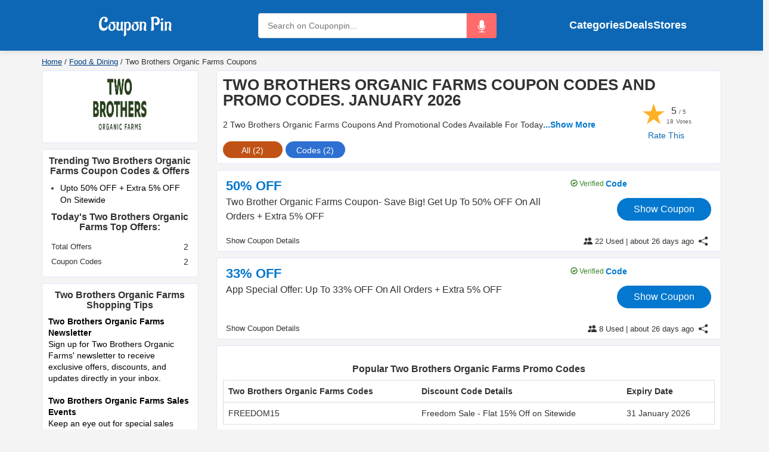

--- FILE ---
content_type: text/html; charset=UTF-8
request_url: https://www.couponpin.in/two-brothers-organic-farm-coupon-codes
body_size: 26988
content:
<!DOCTYPE html>
<html lang="en-in">
<head>
	<title>Two Brothers Organic Farms- GET 50% Off - January 2026</title>
	<meta name="description" content="Two Brothers Organic Farms Coupon Code ✔: ● Get Up to 53% OFF on All Orders + Extra 5% OFF at Two Brothers Organic Farms &middot; Applicable On Sitewide Orders" />	<meta name="keywords" content="Two Brothers Organic Farms- GET 50% Off" />	<meta http-equiv="Content-Type" content="text/html; charset=UTF-8" />
	<meta name="viewport" content="width=device-width, initial-scale=1.0" />
	<meta name="author" content="Couponpin.in" />
	<meta name="robots" content="index, follow" />
	<link rel="shortcut icon" href="https://www.couponpin.in//images/favicon.ico" />
	<link rel="apple-touch-icon" sizes="180x180" href="https://www.couponpin.in//images/apple-touch-icon.png" />
	<link rel="icon" type="image/ico" href="https://www.couponpin.in//images/favicon.ico" />
	<link href="https://www.couponpin.in/two-brothers-organic-farm-coupon-codes" rel="canonical">	
	<meta property="og:type" content="article" />
	<meta property="og:title" content="Two Brothers Organic Farms- GET 50% Off" />
	<meta property="og:url" content="https://www.couponpin.in/two-brothers-organic-farm-coupon-codes" /> 
	<meta property="og:description" content="Two Brothers Organic Farms Coupon Code ✔: ● Get Up to 53% OFF on All Orders + Extra 5% OFF at Two Brothers Organic Farms &middot; Applicable On Sitewide Orders" />
	<meta property="og:site_name" content="CouponPin" />	
</head>
<style type="text/css"> .col-md-1, .col-md-10, .col-md-11, .col-md-12, .col-md-2, .col-md-3, .col-md-4, .col-md-5, .col-md-6, .col-md-7, .col-md-8, .col-md-9 {float: left !important;}.cbx-container .cbx-header .cbx-header-top .col-md-3 {width: 25% !important;}.col-lg-1, .col-lg-10, .col-lg-11, .col-lg-12, .col-lg-2, .col-lg-3, .col-lg-4, .col-lg-5, .col-lg-6, .col-lg-7, .col-lg-8, .col-lg-9, .col-md-1, .col-md-10, .col-md-11, .col-md-12, .col-md-2, .col-md-3, .col-md-4, .col-md-5, .col-md-6, .col-md-7, .col-md-8, .col-md-9, .col-sm-1, .col-sm-10, .col-sm-11, .col-sm-12, .col-sm-2, .col-sm-3, .col-sm-4, .col-sm-5, .col-sm-6, .col-sm-7, .col-sm-8, .col-sm-9, .col-xs-1, .col-xs-10, .col-xs-11, .col-xs-12, .col-xs-2, .col-xs-3, .col-xs-4, .col-xs-5, .col-xs-6, .col-xs-7, .col-xs-8, .col-xs-9 {position: relative !important;min-height: 1px !important;padding-right: 15px !important;padding-left: 15px !important;}.btn-group-vertical>.btn-group:after, .btn-toolbar:after, .clearfix:after, .container-fluid:after, .container:after, .dl-horizontal dd:after, .form-horizontal .form-group:after, .modal-footer:after, .nav:after, .navbar-collapse:after, .navbar-header:after, .navbar:after, .pager:after, .panel-body:after, .row:after {clear: both !important;}.btn-group-vertical>.btn-group:after, .btn-group-vertical>.btn-group:before, .btn-toolbar:after, .btn-toolbar:before, .clearfix:after, .clearfix:before, .container-fluid:after, .container-fluid:before, .container:after, .container:before, .dl-horizontal dd:after, .dl-horizontal dd:before, .form-horizontal .form-group:after, .form-horizontal .form-group:before, .modal-footer:after, .modal-footer:before, .nav:after, .nav:before, .navbar-collapse:after, .navbar-collapse:before, .navbar-header:after, .navbar-header:before, .navbar:after, .navbar:before, .pager:after, .pager:before, .panel-body:after, .panel-body:before, .row:after, .row:before {display: table !important;content: " " !important;}.navbar-header {float: left !important;}.col-md-6 {width: 50% !important;}.cbx-container {display: initial}.cbx-header {background: #0D67B5;position: sticky;position: -webkit-sticky;top: 0;z-index: 1000;height: 80px;}.cbx-header .cbx-header-top {}.cbx-header .cbx-header-top .navbar-header {padding: 10px 0}.cbx-header .cbx-brand img {width: 100%;height:100%;}.container {padding-right: 15px !important;padding-left: 15px !important;margin-right: auto !important;margin-left: auto !important;}.cbx-header .cbx-search .search-submit {position: absolute;top: 7px;right: 4px;width: 40px;height: 30px;color: #fff;font-size: 22px;border: 0;background: #fff;border-radius: 0 10px 10px 0}.cbx-header .cbx-user-login {position: relative;height: 45px;line-height: 45px!important}.cbx-header .cbx-user-login ul {margin: 0;padding: 0;list-style: none}.cbx-header .cbx-user-login li {display: inline-block;padding: 0 0 0 5px;line-height: 35px!important;list-style-type:none}@media (min-width:768px) and (max-width :1920px) {.container {width: 1170px;}.cbx-header .cbx-search-input {height: 50px;width: 100%;padding: 7px 15px;border: 1px solid #d9e0e2;border-radius: 25px}.cbx-header .cbx-search {position: relative;box-shadow: 0 0 1px 0 rgba(0, 0, 0, .08);border-radius: 10px;margin-top: 9px;margin-left: 55px;}.retailer-title {color: #323232;font-size: 26px;font-weight: 600;line-height: 1!important;margin-top: 15px;font-family: BlinkMacSystemFont,-apple-system,"Segoe UI",Roboto,Oxygen,Ubuntu,Cantarell,"Fira Sans","Droid Sans","Helvetica Neue",Helvetica,Arial,sans-serif;text-transform: uppercase}.cbx-header .cbx-user-login .link {color: #fff;width: 120px;display: block;height: 49px;line-height: 39px!important;border-radius: 36px;cursor: pointer;background: #0D67B5;text-align: center;padding: 3px;margin-top: 15px;font-size: large;margin-left: 135px;font-family: BlinkMacSystemFont,-apple-system,"Segoe UI",Roboto,Oxygen,Ubuntu,Cantarell,"Fira Sans","Droid Sans","Helvetica Neue",Helvetica,Arial,sans-serif;}.coupon-anchor {font-weight: 600;padding: 10px;font-size: 30px;display: flex;color: #037cd5;align-items: center;text-align: center;justify-content: center;border-radius: 10px;line-height: 1!important;font-family: Helvetica, Sans-Serif;margin-left: -10px;}.coupon-item .content-title .description-title {font-size: 20px;margin: -15px 0;line-height: 24px!important;font-weight: 600;color: #323232;font-family: BlinkMacSystemFont,-apple-system,"Segoe UI",Roboto,Oxygen,Ubuntu,Cantarell,"Fira Sans","Droid Sans","Helvetica Neue",Helvetica,Arial,sans-serif;}.view-coupon {border: 1px solid #fff;padding: 0;float: right;max-width: 230px;width: 100%;border-radius: 50px;color: #fff;font-weight: 500;font-size: 18px;position: relative;height: 50px;margin: 5px 0 0 10px}.coupon-item .content-title .coupon-typexs p{margin-left:200px;font-weight: bolder;}.top-offer-content .widget-category .block-content img{height: auto;max-width: 100%;}.shopping .widget-category .block-content img{height: auto;max-width: 100%;}.cbx-footer .cbx-footer-top .footer-list-dm{margin-top: 25px;}.cbx-footer .cbx-footer-top .footer-list-dm .about{display:inline-block;padding:5px 5px 5px 5px;margin:2px;font-size: 14px;font-weight: 500;color: #323232;font-family: BlinkMacSystemFont,-apple-system,"Segoe UI",Roboto,Oxygen,Ubuntu,Cantarell,"Fira Sans","Droid Sans","Helvetica Neue",Helvetica,Arial,sans-serif;}.cbx-footer .cbx-footer-top .footer-list-dm .privacy-policy{display:inline-block;padding:5px 5px 5px 5px;margin:2px;font-size: 14px;font-weight: 500;color: #323232;font-family: BlinkMacSystemFont,-apple-system,"Segoe UI",Roboto,Oxygen,Ubuntu,Cantarell,"Fira Sans","Droid Sans","Helvetica Neue",Helvetica,Arial,sans-serif;}.cbx-footer .cbx-footer-top .footer-list-dm .terms-service{display:inline-block;padding:5px 5px 5px 5px;margin:2px;font-size: 14px;font-weight: 500;color: #323232;font-family: BlinkMacSystemFont,-apple-system,"Segoe UI",Roboto,Oxygen,Ubuntu,Cantarell,"Fira Sans","Droid Sans","Helvetica Neue",Helvetica,Arial,sans-serif;}.cbx-footer .cbx-footer-top .footer-list-dm .contact-us{display:inline-block;padding:5px 5px 5px 5px;margin:2px;font-size: 14px;font-weight: 500;color: #323232;font-family: BlinkMacSystemFont,-apple-system,"Segoe UI",Roboto,Oxygen,Ubuntu,Cantarell,"Fira Sans","Droid Sans","Helvetica Neue",Helvetica,Arial,sans-serif;}.cbx-footer .cbx-footer-top .footer-list-dm .sitemap,.feedback,.submit-coupon,.careers{display:inline-block;padding:5px 5px 5px 5px;margin:2px;font-size: 14px;font-weight: 500;color: #323232;font-family: BlinkMacSystemFont,-apple-system,"Segoe UI",Roboto,Oxygen,Ubuntu,Cantarell,"Fira Sans","Droid Sans","Helvetica Neue",Helvetica,Arial,sans-serif;}}@media (min-width:300px) and (max-width:768px) {.cbx-header .cbx-search {position: relative;box-shadow: 0 0 1px 0 rgba(0, 0, 0, .08);border-radius: 10px;margin-left: 20px;}.cbx-header .cbx-search-input {height: 50px;width: 110%;padding: 7px 15px;border: 1px solid #d9e0e2;border-radius: 25px;font-size: 16px;}.header-content {display: flex;flex-wrap: wrap;flex-direction: row;}.search-content {order: 1;flex: 1 0 100%;}.content-list{display: flex;flex-direction: column-reverse;}.top-store-header .store-img-mobile {display: flex;align-items: center;justify-content: center;height: 80px}.top-store-header .store-img-mobile img {height: 60px;width: 120px;background: #fff;object-fit: contain;padding: 5px}.content-mobile{padding: 0px;width: 40%;}.retailer-title {color: #4a4a4a;font-size: 18px;font-weight: 600;line-height: 1.2 !important;margin-top: 15px;margin-bottom: 0;font-family: BlinkMacSystemFont,-apple-system,"Segoe UI",Roboto,Oxygen,Ubuntu,Cantarell,"Fira Sans","Droid Sans","Helvetica Neue",Helvetica,Arial,sans-serif;text-transform: uppercase}.cbx-header .cbx-user-login .link {color: #fff;width: 70px;display: inline-block;height: 45px;line-height: normal!important;border-radius: 63px;cursor: all-scroll;text-align: center;padding: 12px;margin-top: 15px;margin-left: -10px;font-size: small;font-family: BlinkMacSystemFont,-apple-system,"Segoe UI",Roboto,Oxygen,Ubuntu,Cantarell,"Fira Sans","Droid Sans","Helvetica Neue",Helvetica,Arial,sans-serif;}.coupon-anchor {font-weight: 600;padding: 10px;font-size: 14px;display: flex;color: #037cd5;align-items: center;text-align: center;justify-content: center;border-radius: 10px;line-height: 1 !important;font-family: Helvetica, Sans-Serif;margin-left: -10px;}.view-coupon {position: relative;border: 1px solid #fff;padding: 0;width: 100%;border-radius: 20px;color: #fff;font-weight: 500;font-size: 16px;position: relative;height: 38px;margin-top: 65px;}.view-coupon:before {position: absolute;top: 0;right: 0;border-width: 0 16px 16px 0;border-style: solid;border-color: #1976d2 #fff;border-bottom-left-radius: 8px;-webkit-box-shadow: 0 4px 2px #555;-moz-box-shadow: 0 4px 2px #555;box-shadow: 0 4px 2px #555}.view-coupon .show-code {font-size: 16px;font-weight: 600;padding: 0 5px;height: 40px;line-height: 40px!important;border-radius: 4px;-webkit-transition-duration: .5s;transition-property: width;transition-duration: .5s;width: 100%;overflow: hidden;text-align: center;color: #fff;text-transform: uppercase;border-bottom: 0 !important}.coupon-item .content-title .description-title {font-size: 18px;margin: -15px 0;line-height: 24px!important;font-weight: 600;color: #323232;font-family: BlinkMacSystemFont,-apple-system,"Segoe UI",Roboto,Oxygen,Ubuntu,Cantarell,"Fira Sans","Droid Sans","Helvetica Neue",Helvetica,Arial,sans-serif;}.coupon-item .content-title .coupon-typexs p{margin-top: -80px;margin-left:290px;font-weight: bolder;}.top-offer-content .widget-category .block-content img{height: auto;max-width: 100%;}.shopping .widget-category .block-content img{height: auto;max-width: 100%;} .footer-dm{display: flex;flex-direction: column;align-items: center;}.cbx-footer .cbx-footer-top .footer-list-dm{margin-top: 19px;margin-left: 0px;}}@media screen and (min-width: 480px){
.cbx-header .cbx-header-top .cbx-brand img {content: url(https://www.couponpin.in/images/logocp.png);}} @media screen and (max-width: 480px) { .cbx-header .cbx-search .search-submit{right:3px;}
.cbx-header .cbx-header-top .cbx-brand img { content: url("https://www.couponpin.in/images/logocp.png"); width: 125px; height: 55px; margin-left: -10px; margin-right: 0px !important; object-fit: scale-down; max-width: 106px !important; } .main-search { padding: 8px; margin-left: 0px; } .search-tab { margin-top: -11px; } .home-slide { position: relative; height: 170px; width: 80%; margin: 5px 37px 5px 37px; margin-bottom: 5px; text-align: center; background: #fff; border-radius: 4px; border: 1px solid #e4e0e0; box-shadow: 4px 4px 12px rgb(0 0 0 / 30%); } .header_container { margin-top: 14px !important; } .cbx-header .cbx-user-login .link { margin-left: 13px; }} @media screen and (max-width: 370px) { .cbx-header .cbx-user-login .link { margin-left: -7px; } .searchbar_container { margin-left: -17px; } } .header_container { display: flex; width: 100%; justify-content: space-between; align-items: center; margin-top: 7px; } .searchbar_container { width: 50%; }
.mic-btn i {color: white;font-size: 20px;}.mic-btn.active i {color: #0D67B5;}</style>

<style>body{padding-top:90px}.cp-brand,.cp-mobile-brand img{content:url(https://www.couponpin.in/images/logocp.png)}.cp-header{position:fixed;top:0;left:0;right:0;z-index:1000;background-color:#fff;box-shadow:0 2px 10px rgba(0,0,0,0.1);transition:all 0.3s ease}.cp-header-container{max-width:100%;margin:0 auto}.cp-header-content{display:flex;flex-direction:column}.cp-desktop-view{display:flex;align-items:center;justify-content:space-between;padding:10px 20px;background-color:#0d67b5}.cp-nav-section{flex:1;display:flex;justify-content:center}.cp-nav-links{display:flex!important;gap:20px;list-style:none;margin:0;padding:0}.cp-nav-link{color:#fff!important;text-decoration:none;font-weight:600;font-size:18px;transition:color 0.3s}.cp-nav-link:hover{color:#ff6b6b}.cp-logo-section{flex:1;text-align:center}.cp-brand{display:inline-flex;align-items:center;gap:5px}.cp-logo-text{font-size:24px;font-weight:700;color:#333}.cp-copyright{font-size:14px;color:#333}.cp-search-section{flex:1}.cp-search-form{display:flex;max-width:400px;width:100%}.cp-search-input{flex:1;padding:10px 15px;border:1px solid #ddd;border-radius:4px 0 0 4px;font-size:14px;outline:none}.cp-search-submit{background-color:#ff6b6b;color:#fff;border:none;padding:0 15px;border-radius:0 4px 4px 0;cursor:pointer;transition:background-color 0.3s}.cp-search-submit:hover{background-color:#ff5252}.cp-mobile-view{display:none;padding:10px 12px;flex-direction:column;gap:6px;background:#0d67b5}.cp-mobile-header{display:flex;justify-content:space-between;align-items:center}.cp-mobile-brand{text-align:left}.cp-mobile-search{width:100%}.cp-hamburger{background:none;border:none;cursor:pointer;padding:10px;display:flex;flex-direction:column;gap:5px;z-index:1001}.cp-hamburger-line{width:25px;height:3px;background-color:#fff;transition:all 0.3s}.cp-mobile-menu{position:fixed;top:0;right:-100%;width:70%;height:100vh;background-color:#fff;box-shadow:-2px 0 10px rgba(0,0,0,0.1);transition:right 0.3s ease-in-out;z-index:1000;padding:80px 20px 20px}.cp-mobile-menu.active{right:0}.cp-mobile-nav-links{display:flex;flex-direction:column;gap:20px;list-style:none;margin:0;padding:0}.cp-mobile-nav-link{color:#333;text-decoration:none;font-weight:600;font-size:18px;padding:10px 0;display:block;border-bottom:1px solid #eee}.cp-menu-overlay{position:fixed;top:0;left:0;width:100%;height:100%;background-color:rgba(0,0,0,0.5);z-index:999;display:none}@media (max-width:768px){.cp-desktop-view{display:none}.cp-mobile-view{display:flex}.cp-search-input{width:100%;border-radius:4px 0 0 4px}.cp-nav-link{color:#333!important}body{padding-top:120px}}</style>
<body class="body-offcanvas">
	<!-- https://www.couponpin.in/ -->
	<!-- Coupon Modal -->
<div id="mdl_coupon_modal" class="modal fade in" tabindex="-1" role="dialog" aria-labelledby="coupon-modal" aria-hidden="true">
    <div class="modal-dialog" style="width: 377px;">
        <div class="modal-content clearfix">
            <span class="modal-close lnr lnr-cross" data-dismiss="modal" aria-label="Close"></span>
            <div class="modal-body loginform" style="background: white;  border-radius: 10px;">
                
            </div>
        </div>
    </div>
</div>
<!-- Offer Modal -->
<div id="mdl_offer_modal" class="modal fade in" tabindex="-1" role="dialog" aria-labelledby="offer-modal" aria-hidden="true">
    <div class="modal-dialog">
        <div class="modal-content clearfix">
            <span class="modal-close lnr lnr-cross" data-dismiss="modal" aria-label="Close"></span>
            <div class="modal-body loginform offer-modal" style="background: white;">
                
            </div>
        </div>
    </div>
</div>

<!-- Grab Deal Modal -->
<div id="mdl_gd_modal" class="modal fade in" tabindex="-1" role="dialog" aria-labelledby="gd-modal" aria-hidden="true">
    <div class="modal-dialog">
        <div class="modal-content clearfix">
            <span class="modal-close lnr lnr-cross" data-dismiss="modal" aria-label="Close"></span>
            <div class="modal-body loginform gd-modal" style="background: white;">
                
            </div>
        </div>
    </div>
</div> 


	<div class="cbx-container ">
		<header class="cp-header cp-sticky-header">
    <div class="cp-header-container">
        <div class="cp-header-top">
            <div class="cp-header-content">
                <!-- Desktop View -->
                <div class="cp-desktop-view">
                    <div class="cp-logo-section">
                        <a href="https://www.couponpin.in/" title="CouponPin" class="cp-brand">
							<img alt="logo"/>
                        </a>
                    </div>
                    
                    <div class="cp-search-section">
                        <form id="cbx_search" class="cp-search-form" action="https://www.couponpin.in/search.php">
                            <input type="text" id="cbx_search_input" name="search_query" class="cp-search-input" placeholder="Search on Couponpin...">
                            <button onclick="run_mic()" aria-label="Start voice search" title="Click to start voice search" role="button" tabindex="0" class="search-submit mic-btn cp-search-submit" type="button">
                                <i class="bi bi-mic-fill"></i>
                            </button>
                        </form>
                    </div>

                    <div class="cp-nav-section">
                        <nav class="cp-nav-links">
                            <a href="https://www.couponpin.in/categories" class="cp-nav-link">Categories</a>
                            <a href="https://www.couponpin.in/deals" class="cp-nav-link">Deals</a>
                            <a href="https://www.couponpin.in/sitemap" class="cp-nav-link">Stores</a>
                        </nav>
                    </div>
                </div>
                
                <!-- Mobile View -->
                <div class="cp-mobile-view">
                    <div class="cp-mobile-header">
                        <div class="cp-mobile-brand">
                            <a href="https://www.couponpin.in/" title="CouponPin">
                                <img alt="logo"/>
                            </a>
                        </div>
                        
                        <button class="cp-hamburger" aria-label="Menu" onclick="toggleMobileMenu()">
                            <span class="cp-hamburger-line"></span>
                            <span class="cp-hamburger-line"></span>
                            <span class="cp-hamburger-line"></span>
                        </button>
                    </div>
                    
                    <div class="cp-mobile-search">
                        <form id="cbx_search" class="cp-search-form" action="https://www.couponpin.in/search.php">
                            <input type="text" id="cbx_search_input_mobile" name="search_query" class="cp-search-input" placeholder="Search on Couponpin...">
                            <button onclick="run_mic()" aria-label="Start voice search" title="Click to start voice search" role="button" tabindex="0" class="search-submit mic-btn cp-search-submit" type="button">
                                <i class="bi bi-mic-fill"></i>
                            </button>
                        </form>
                    </div>
                    
                    <!-- Mobile Menu (Hidden by default) -->
                    <div class="cp-mobile-menu" id="cpMobileMenu">
                        <nav class="cp-mobile-nav-links">
                            <a href="https://www.couponpin.in/categories" class="cp-mobile-nav-link">Categories</a>
                            <a href="https://www.couponpin.in/deals" class="cp-mobile-nav-link">Deals</a>
                            <a href="https://www.couponpin.in/sitemap" class="cp-mobile-nav-link">Stores</a>
                            <a href="https://www.couponpin.in/About-us" class="cp-mobile-nav-link">About Us</a>
                            <a href="https://www.couponpin.in/Contact-us" class="cp-mobile-nav-link">Contact Us</a>
                            <a href="https://forms.gle/sYHsK49M72zjuGF39" class="cp-mobile-nav-link">Feedback</a>
                            <a href="https://www.couponpin.in/submit" class="cp-mobile-nav-link">Submit Coupon</a>
                            <a href="https://www.couponpin.in/career" class="cp-mobile-nav-link">Careers</a>
                        </nav>
                    </div>
                </div>
            </div>
        </div>
    </div>
</header>
	</div>
	<script type="text/javascript">
		function success() {
			if (document.getElementById("cbx_search_input").value === "") {
				document.getElementById('search_button').disabled = true;
			} else {
				document.getElementById('search_button').disabled = false;
			}
		}

		function toggleMobileMenu() {
			const menu = document.getElementById('cpMobileMenu');
			menu.classList.toggle('active');
			
			// Create or remove overlay
			const overlay = document.querySelector('.cp-menu-overlay');
			const lines = document.querySelectorAll('.cp-hamburger-line');
			if (menu.classList.contains('active')) {
				if (!overlay) {
					const newOverlay = document.createElement('div');
					newOverlay.className = 'cp-menu-overlay';
					newOverlay.onclick = toggleMobileMenu;
					document.body.appendChild(newOverlay);
					document.body.style.overflow = 'hidden';
					lines[0].style.transform = 'translateY(8px) rotate(45deg)';
					lines[1].style.opacity = '0';
					lines[2].style.transform = 'translateY(-8px) rotate(-45deg)';
					lines.forEach(line => {
						line.style.backgroundColor = 'black';
					});
				}
			} else {
				if (overlay) {
					document.body.removeChild(overlay);
					document.body.style.overflow = '';
					lines[0].style.transform = 'translateY(0) rotate(0)';
					lines[1].style.opacity = '1';
					lines[2].style.transform = 'translateY(0) rotate(0)';
					lines.forEach(line => {
						line.style.backgroundColor = 'white';
					});
				}
			}
		}

		function run_mic() {
			let element = document.getElementById('cbx_search_input');
			let elementMob = document.getElementById('cbx_search_input_mobile');
			let form = document.getElementById('cbx_search');
			let micButton = document.querySelector('.mic-btn');
			
			if (!('webkitSpeechRecognition' in window || 'SpeechRecognition' in window)) {
				alert("Speech Recognition is not supported in this browser.");
				return;
			}

			const recognition = new (window.SpeechRecognition || window.webkitSpeechRecognition)();
			
			recognition.lang = "en-GB";
			recognition.continuous = false;

			recognition.onstart = () => {
				micButton.classList.add('active');
			};

			recognition.onresult = (event) => {
				console.log(event.results[0][0].transcript);
				element.value = event.results[0][0].transcript;
				elementMob.value = event.results[0][0].transcript;
				form.submit();
			};

			recognition.onerror = (event) => {
				console.error("Recognition error:", event.error);
			};

			recognition.onend = () => {
				micButton.classList.remove('active');
			};

			recognition.start();
		}

	</script>  
<noscript>
<link href="https://fonts.googleapis.com/css?family=Roboto:400,400i,700&display=swap" rel="stylesheet" />
</noscript>
<style id="myStyle">.tag-container{display: flex; gap: 8px; overflow-x: auto; white-space: nowrap; padding-bottom: 8px;scrollbar-width: none;width:155%;}.sort-by-tag{width: 17rem;min-width:max-content;}.tag-filter{background-color: white !important; color: black !important;}.tag-filter:hover,.tag-filter.active {background-color: #0378CE !important;color: white !important;transition: 0.3s ease;}html {scroll-behavior: smooth;}.star-rating{display:flex; flex-direction:row-reverse; font-size:25px; justify-content:center; padding:0; width:100%; margin-top:-14px; margin-bottom:-11px; margin-left:-4px;}.star-rating input{display:none;}.star-rating label{color:#595959; cursor:pointer;}.star-rating :checked~label{color:#FFB125;}.star-rating label:hover, .star-rating label:hover~label{color:#FFB125; }</style><style>@font-face{font-family:'Glyphicons Halflings'; src:url('./fonts/glyphicons-halflings-regular.eot'); src:url('./fonts/glyphicons-halflings-regular.eot?#iefix') format('embedded-opentype'), url('./fonts/glyphicons-halflings-regular.woff2') format('woff2'), url('../fonts/glyphicons-halflings-regular.woff') format('woff'), url('../fonts/glyphicons-halflings-regular.ttf') format('truetype'), url('../fonts/glyphicons-halflings-regular.svg#glyphicons_halflingsregular') format('svg');}.glyphicon{position:relative; top:1px; display:inline-block; font-family:'Glyphicons Halflings'; font-style:normal; font-weight:normal; line-height:1; -webkit-font-smoothing:antialiased; -moz-osx-font-smoothing:grayscale;}.glyphicon-asterisk:before{content:"\2a";}.glyphicon-plus:before{content:"\2b";}.glyphicon-euro:before, .glyphicon-eur:before{content:"\20ac";}.glyphicon-minus:before{content:"\2212";}.glyphicon-cloud:before{content:"\2601";}.glyphicon-envelope:before{content:"\2709";}.glyphicon-pencil:before{content:"\270f";}.glyphicon-glass:before{content:"\e001";}.glyphicon-music:before{content:"\e002";}.glyphicon-search:before{content:"\e003";}.glyphicon-heart:before{content:"\e005";}.glyphicon-star:before{content:"\e006";}.glyphicon-star-empty:before{content:"\e007";}.glyphicon-user:before{content:"\e008";}.glyphicon-film:before{content:"\e009";}.glyphicon-th-large:before{content:"\e010";}.glyphicon-th:before{content:"\e011";}.glyphicon-th-list:before{content:"\e012";}.glyphicon-ok:before{content:"\e013";}.glyphicon-remove:before{content:"\e014";}.glyphicon-zoom-in:before{content:"\e015";}.glyphicon-zoom-out:before{content:"\e016";}.glyphicon-off:before{content:"\e017";}.glyphicon-signal:before{content:"\e018";}.glyphicon-cog:before{content:"\e019";}.glyphicon-trash:before{content:"\e020";}.glyphicon-home:before{content:"\e021";}.glyphicon-file:before{content:"\e022";}.glyphicon-time:before{content:"\e023";}.glyphicon-road:before{content:"\e024";}.glyphicon-download-alt:before{content:"\e025";}.glyphicon-download:before{content:"\e026";}.glyphicon-upload:before{content:"\e027";}.glyphicon-inbox:before{content:"\e028";}.glyphicon-play-circle:before{content:"\e029";}.glyphicon-repeat:before{content:"\e030";}.glyphicon-refresh:before{content:"\e031";}.glyphicon-list-alt:before{content:"\e032";}.glyphicon-lock:before{content:"\e033";}.glyphicon-flag:before{content:"\e034";}.glyphicon-headphones:before{content:"\e035";}.glyphicon-volume-off:before{content:"\e036";}.glyphicon-volume-down:before{content:"\e037";}.glyphicon-volume-up:before{content:"\e038";}.glyphicon-qrcode:before{content:"\e039";}.glyphicon-barcode:before{content:"\e040";}.glyphicon-tag:before{content:"\e041";}.glyphicon-tags:before{content:"\e042";}.glyphicon-book:before{content:"\e043";}.glyphicon-bookmark:before{content:"\e044";}.glyphicon-print:before{content:"\e045";}.glyphicon-camera:before{content:"\e046";}.glyphicon-font:before{content:"\e047";}.glyphicon-bold:before{content:"\e048";}.glyphicon-italic:before{content:"\e049";}.glyphicon-text-height:before{content:"\e050";}.glyphicon-text-width:before{content:"\e051";}.glyphicon-align-left:before{content:"\e052";}.glyphicon-align-center:before{content:"\e053";}.glyphicon-align-right:before{content:"\e054";}.glyphicon-align-justify:before{content:"\e055";}.glyphicon-list:before{content:"\e056";}.glyphicon-indent-left:before{content:"\e057";}.glyphicon-indent-right:before{content:"\e058";}.glyphicon-facetime-video:before{content:"\e059";}.glyphicon-picture:before{content:"\e060";}.glyphicon-map-marker:before{content:"\e062";}.glyphicon-adjust:before{content:"\e063";}.glyphicon-tint:before{content:"\e064";}.glyphicon-edit:before{content:"\e065";}.glyphicon-share:before{content:"\e066";}.glyphicon-check:before{content:"\e067";}.glyphicon-move:before{content:"\e068";}.glyphicon-step-backward:before{content:"\e069";}.glyphicon-fast-backward:before{content:"\e070";}.glyphicon-backward:before{content:"\e071";}.glyphicon-play:before{content:"\e072";}.glyphicon-pause:before{content:"\e073";}.glyphicon-stop:before{content:"\e074";}.glyphicon-forward:before{content:"\e075";}.glyphicon-fast-forward:before{content:"\e076";}.glyphicon-step-forward:before{content:"\e077";}.glyphicon-eject:before{content:"\e078";}.glyphicon-chevron-left:before{content:"\e079";}.glyphicon-chevron-right:before{content:"\e080";}.glyphicon-plus-sign:before{content:"\e081";}.glyphicon-minus-sign:before{content:"\e082";}.glyphicon-remove-sign:before{content:"\e083";}.glyphicon-ok-sign:before{content:"\e084";}.glyphicon-question-sign:before{content:"\e085";}.glyphicon-info-sign:before{content:"\e086";}.glyphicon-screenshot:before{content:"\e087";}.glyphicon-remove-circle:before{content:"\e088";}.glyphicon-ok-circle:before{content:"\e089";}.glyphicon-ban-circle:before{content:"\e090";}.glyphicon-arrow-left:before{content:"\e091";}.glyphicon-arrow-right:before{content:"\e092";}.glyphicon-arrow-up:before{content:"\e093";}.glyphicon-arrow-down:before{content:"\e094";}.glyphicon-share-alt:before{content:"\e095";}.glyphicon-resize-full:before{content:"\e096";}.glyphicon-resize-small:before{content:"\e097";}.glyphicon-exclamation-sign:before{content:"\e101";}.glyphicon-gift:before{content:"\e102";}.glyphicon-leaf:before{content:"\e103";}.glyphicon-fire:before{content:"\e104";}.glyphicon-eye-open:before{content:"\e105";}.glyphicon-eye-close:before{content:"\e106";}.glyphicon-warning-sign:before{content:"\e107";}.glyphicon-plane:before{content:"\e108";}.glyphicon-calendar:before{content:"\e109";}.glyphicon-random:before{content:"\e110";}.glyphicon-comment:before{content:"\e111";}.glyphicon-magnet:before{content:"\e112";}.glyphicon-chevron-up:before{content:"\e113";}.glyphicon-chevron-down:before{content:"\e114";}.glyphicon-retweet:before{content:"\e115";}.glyphicon-shopping-cart:before{content:"\e116";}.glyphicon-folder-close:before{content:"\e117";}.glyphicon-folder-open:before{content:"\e118";}.glyphicon-resize-vertical:before{content:"\e119";}.glyphicon-resize-horizontal:before{content:"\e120";}.glyphicon-hdd:before{content:"\e121";}.glyphicon-bullhorn:before{content:"\e122";}.glyphicon-bell:before{content:"\e123";}.glyphicon-certificate:before{content:"\e124";}.glyphicon-thumbs-up:before{content:"\e125";}.glyphicon-thumbs-down:before{content:"\e126";}.glyphicon-hand-right:before{content:"\e127";}.glyphicon-hand-left:before{content:"\e128";}.glyphicon-hand-up:before{content:"\e129";}.glyphicon-hand-down:before{content:"\e130";}.glyphicon-circle-arrow-right:before{content:"\e131";}.glyphicon-circle-arrow-left:before{content:"\e132";}.glyphicon-circle-arrow-up:before{content:"\e133";}.glyphicon-circle-arrow-down:before{content:"\e134";}.glyphicon-globe:before{content:"\e135";}.glyphicon-wrench:before{content:"\e136";}.glyphicon-tasks:before{content:"\e137";}.glyphicon-filter:before{content:"\e138";}.glyphicon-briefcase:before{content:"\e139";}.glyphicon-fullscreen:before{content:"\e140";}.glyphicon-dashboard:before{content:"\e141";}.glyphicon-paperclip:before{content:"\e142";}.glyphicon-heart-empty:before{content:"\e143";}.glyphicon-link:before{content:"\e144";}.glyphicon-phone:before{content:"\e145";}.glyphicon-pushpin:before{content:"\e146";}.glyphicon-usd:before{content:"\e148";}.glyphicon-gbp:before{content:"\e149";}.glyphicon-sort:before{content:"\e150";}.glyphicon-sort-by-alphabet:before{content:"\e151";}.glyphicon-sort-by-alphabet-alt:before{content:"\e152";}.glyphicon-sort-by-order:before{content:"\e153";}.glyphicon-sort-by-order-alt:before{content:"\e154";}.glyphicon-sort-by-attributes:before{content:"\e155";}.glyphicon-sort-by-attributes-alt:before{content:"\e156";}.glyphicon-unchecked:before{content:"\e157";}.glyphicon-expand:before{content:"\e158";}.glyphicon-collapse-down:before{content:"\e159";}.glyphicon-collapse-up:before{content:"\e160";}.glyphicon-log-in:before{content:"\e161";}.glyphicon-flash:before{content:"\e162";}.glyphicon-log-out:before{content:"\e163";}.glyphicon-new-window:before{content:"\e164";}.glyphicon-record:before{content:"\e165";}.glyphicon-save:before{content:"\e166";}.glyphicon-open:before{content:"\e167";}.glyphicon-saved:before{content:"\e168";}.glyphicon-import:before{content:"\e169";}.glyphicon-export:before{content:"\e170";}.glyphicon-send:before{content:"\e171";}.glyphicon-floppy-disk:before{content:"\e172";}.glyphicon-floppy-saved:before{content:"\e173";}.glyphicon-floppy-remove:before{content:"\e174";}.glyphicon-floppy-save:before{content:"\e175";}.glyphicon-floppy-open:before{content:"\e176";}.glyphicon-credit-card:before{content:"\e177";}.glyphicon-transfer:before{content:"\e178";}.glyphicon-cutlery:before{content:"\e179";}.glyphicon-header:before{content:"\e180";}.glyphicon-compressed:before{content:"\e181";}.glyphicon-earphone:before{content:"\e182";}.glyphicon-phone-alt:before{content:"\e183";}.glyphicon-tower:before{content:"\e184";}.glyphicon-stats:before{content:"\e185";}.glyphicon-sd-video:before{content:"\e186";}.glyphicon-hd-video:before{content:"\e187";}.glyphicon-subtitles:before{content:"\e188";}.glyphicon-sound-stereo:before{content:"\e189";}.glyphicon-sound-dolby:before{content:"\e190";}.glyphicon-sound-5-1:before{content:"\e191";}.glyphicon-sound-6-1:before{content:"\e192";}.glyphicon-sound-7-1:before{content:"\e193";}.glyphicon-copyright-mark:before{content:"\e194";}.glyphicon-registration-mark:before{content:"\e195";}.glyphicon-cloud-download:before{content:"\e197";}.glyphicon-cloud-upload:before{content:"\e198";}.glyphicon-tree-conifer:before{content:"\e199";}.glyphicon-tree-deciduous:before{content:"\e200";}.glyphicon-cd:before{content:"\e201";}.glyphicon-save-file:before{content:"\e202";}.glyphicon-open-file:before{content:"\e203";}.glyphicon-level-up:before{content:"\e204";}.glyphicon-copy:before{content:"\e205";}.glyphicon-paste:before{content:"\e206";}.glyphicon-alert:before{content:"\e209";}.glyphicon-equalizer:before{content:"\e210";}.glyphicon-king:before{content:"\e211";}.glyphicon-queen:before{content:"\e212";}.glyphicon-pawn:before{content:"\e213";}.glyphicon-bishop:before{content:"\e214";}.glyphicon-knight:before{content:"\e215";}.glyphicon-baby-formula:before{content:"\e216";}.glyphicon-tent:before{content:"\26fa";}.glyphicon-blackboard:before{content:"\e218";}.glyphicon-bed:before{content:"\e219";}.glyphicon-apple:before{content:"\f8ff";}.glyphicon-erase:before{content:"\e221";}.glyphicon-hourglass:before{content:"\231b";}.glyphicon-lamp:before{content:"\e223";}.glyphicon-duplicate:before{content:"\e224";}.glyphicon-piggy-bank:before{content:"\e225";}.glyphicon-scissors:before{content:"\e226";}.glyphicon-bitcoin:before{content:"\e227";}.glyphicon-btc:before{content:"\e227";}.glyphicon-xbt:before{content:"\e227";}.glyphicon-yen:before{content:"\00a5";}.glyphicon-jpy:before{content:"\00a5";}.glyphicon-ruble:before{content:"\20bd";}.glyphicon-rub:before{content:"\20bd";}.glyphicon-scale:before{content:"\e230";}.glyphicon-ice-lolly:before{content:"\e231";}.glyphicon-ice-lolly-tasted:before{content:"\e232";}.glyphicon-education:before{content:"\e233";}.glyphicon-option-horizontal:before{content:"\e234";}.glyphicon-option-vertical:before{content:"\e235";}.glyphicon-menu-hamburger:before{content:"\e236";}.glyphicon-modal-window:before{content:"\e237";}.glyphicon-oil:before{content:"\e238";}.glyphicon-grain:before{content:"\e239";}.glyphicon-sunglasses:before{content:"\e240";}.glyphicon-text-size:before{content:"\e241";}.glyphicon-text-color:before{content:"\e242";}.glyphicon-text-background:before{content:"\e243";}.glyphicon-object-align-top:before{content:"\e244";}.glyphicon-object-align-bottom:before{content:"\e245";}.glyphicon-object-align-horizontal:before{content:"\e246";}.glyphicon-object-align-left:before{content:"\e247";}.glyphicon-object-align-vertical:before{content:"\e248";}.glyphicon-object-align-right:before{content:"\e249";}.glyphicon-triangle-right:before{content:"\e250";}.glyphicon-triangle-left:before{content:"\e251";}.glyphicon-triangle-bottom:before{content:"\e252";}.glyphicon-triangle-top:before{content:"\e253";}.glyphicon-console:before{content:"\e254";}.glyphicon-superscript:before{content:"\e255";}.glyphicon-subscript:before{content:"\e256";}.glyphicon-menu-left:before{content:"\e257";}.glyphicon-menu-right:before{content:"\e258";}.glyphicon-menu-down:before{content:"\e259";}.glyphicon-menu-up:before{content:"\e260";}*{-webkit-box-sizing:border-box; -moz-box-sizing:border-box; box-sizing:border-box;}*:before, *:after{-webkit-box-sizing:border-box; -moz-box-sizing:border-box; box-sizing:border-box;}html{font-size:10px; -webkit-tap-highlight-color:rgba(0, 0, 0, 0);}body{font-family:"Helvetica Neue", Helvetica, Arial, sans-serif; font-size:14px; line-height:1.42857143; color:#333; background-color:#fff;}*, *:before, *:after{-webkit-box-sizing:border-box; -moz-box-sizing:border-box; box-sizing:border-box; margin:0; padding:0;}body{background-color:#f4f4f4!important;}.showdetail::after{content:"Show Coupon Details"; font-weight:normal;}.nav{padding-left:0!important; margin-bottom:0!important; list-style:none!important;}.h1, .h2, .h3, h1, h2, h3{margin-top:20px!important; margin-bottom:10px!important;}.nav>li{position:relative!important; display:block!important;}.row{margin-right:-15px!important; margin-left:-15px!important;}.col-xs-1, .col-sm-1, .col-md-1, .col-lg-1, .col-xs-2, .col-sm-2, .col-md-2, .col-lg-2, .col-xs-3, .col-sm-3, .col-md-3, .col-lg-3, .col-xs-4, .col-sm-4, .col-md-4, .col-lg-4, .col-xs-5, .col-sm-5, .col-md-5, .col-lg-5, .col-xs-6, .col-sm-6, .col-md-6, .col-lg-6, .col-xs-7, .col-sm-7, .col-md-7, .col-lg-7, .col-xs-8, .col-sm-8, .col-md-8, .col-lg-8, .col-xs-9, .col-sm-9, .col-md-9, .col-lg-9, .col-xs-10, .col-sm-10, .col-md-10, .col-lg-10, .col-xs-11, .col-sm-11, .col-md-11, .col-lg-11, .col-xs-12, .col-sm-12, .col-md-12, .col-lg-12{position:relative; min-height:1px; padding-right:15px; padding-left:15px;}@media (min-width:992px){ .col-md-1, .col-md-2, .col-md-3, .col-md-4, .col-md-5, .col-md-6, .col-md-7, .col-md-8, .col-md-9, .col-md-10, .col-md-11, .col-md-12{float:left;}.col-md-12{width:100%;}.col-md-11{width:91.66666667%;}.col-md-10{width:83.33333333%;}.col-md-9{width:75%;}.col-md-8{width:66.66666667%;}.col-md-7{width:58.33333333%;}.col-md-6{width:50%;}.col-md-5{width:41.66666667%;}.col-md-4{width:33.33333333%;}.col-md-3{width:25%;}.col-md-2{width:16.66666667%;}.col-md-1{width:8.33333333%;}.col-md-pull-12{right:100%;}.col-md-pull-11{right:91.66666667%;}.col-md-pull-10{right:83.33333333%;}.col-md-pull-9{right:75%;}.col-md-pull-8{right:66.66666667%;}.col-md-pull-7{right:58.33333333%;}.col-md-pull-6{right:50%;}.col-md-pull-5{right:41.66666667%;}.col-md-pull-4{right:33.33333333%;}.col-md-pull-3{right:25%;}.col-md-pull-2{right:16.66666667%;}.col-md-pull-1{right:8.33333333%;}.col-md-pull-0{right:auto;}.col-md-push-12{left:100%;}.col-md-push-11{left:91.66666667%;}.col-md-push-10{left:83.33333333%;}.col-md-push-9{left:75%;}.col-md-push-8{left:66.66666667%;}.col-md-push-7{left:58.33333333%;}.col-md-push-6{left:50%;}.col-md-push-5{left:41.66666667%;}.col-md-push-4{left:33.33333333%;}.col-md-push-3{left:25%;}.col-md-push-2{left:16.66666667%;}.col-md-push-1{left:8.33333333%;}.col-md-push-0{left:auto;}.col-md-offset-12{margin-left:100%;}.col-md-offset-11{margin-left:91.66666667%;}.col-md-offset-10{margin-left:83.33333333%;}.col-md-offset-9{margin-left:75%;}.col-md-offset-8{margin-left:66.66666667%;}.col-md-offset-7{margin-left:58.33333333%;}.col-md-offset-6{margin-left:50%;}.col-md-offset-5{margin-left:41.66666667%;}.col-md-offset-4{margin-left:33.33333333%;}.col-md-offset-3{margin-left:25%;}.col-md-offset-2{margin-left:16.66666667%;}.col-md-offset-1{margin-left:8.33333333%;}.col-md-offset-0{margin-left:0;}} label{display:inline-block; max-width:100%; margin-bottom:5px; font-weight:bold;}a{color:#337ab7; text-decoration:none;}a:hover, a:focus{color:#23527c; text-decoration:none;}p{margin:0 0 10px;}.breadcrumbs{padding:5px 0px; color:#333!important; font-size:13px;}/* article, */ aside, details, figcaption, figure, footer, header, hgroup, main, menu, nav, section, summary{display:block!important;}.cbx-top-below .content-list .row1{margin-right:-15px; margin-left:-15px;}.cbx-top-below .content-list .col-md-3{position:relative; min-height:1px; padding-right:15px; padding-left:15px;}.new{padding-top:10px;}.form-group{display:block; margin-bottom:15px;}.form-group input{padding:0; height:initial; width:initial; margin-bottom:0; display:none; cursor:pointer;}.form-group label{position:relative; cursor:pointer;}.form-group label:before{content:""; -webkit-appearance:none; background-color:transparent; border:2px solid #0079bf; box-shadow:0 1px 2px rgba(0, 0, 0, 0.05), inset 0px -15px 10px -12px rgba(0, 0, 0, 0.05); padding:10px; display:inline-block; position:relative; vertical-align:middle; cursor:pointer; margin-right:5px;}.form-group input:checked+label:after{content:""; display:block; position:absolute; top:3px; left:8px; width:7px; height:14px; border:solid #0079bf; border-width:0 2px 2px 0; transform:rotate(45deg);}.about{font-weight:7000; font-size:16px; line-height:1;}.offers-tittle h4{font-weight:700; font-size:14px; margin-top:-10px;}.store-desc{font-size:14px; font-family:proxima-nova, Segoe UI, Helvetica Neue, Helvetica, Roboto, sans-serif; font-weight:400;}.top-off{margin-bottom:0px; color:rgb(50, 50, 50); font-weight:700; font-size:14px;}.sitewide{hyphens:auto; list-style-type:disc; margin:1em 0px; padding-left:1.125em;}.tclass{width:100%; border-collapse:separate; text-indent:initial; border-spacing:5px;}.t-of{font-weight:500; text-align:right;}td{display:table-cell; vertical-align:inherit;}div{display:block;}.tas{font-size:13px;}td, th{text-align:left; padding:0px;}tr{border:1px solid #dddddd;}.shopping{background:#fff; box-shadow:0 1px 5px 0 rgb(0 0 0 / 30%); border-radius:5px; padding:0 20px 0 20px;}.collapsible{background-color:#fff; color:black; cursor:pointer; padding:8px; width:100%; border:none; text-align:left; outline:none; font-size:15px;}.active, .collapsible:hover{background-color:#fff;}.content{padding:0 -10px; display:none; overflow:hidden; background-color:#f1f1f1;}.arrow{border:solid black; border-width:0 3px 3px 0; display:inline-block; padding:4px;}.down{transform:rotate(45deg); -webkit-transform:rotate(45deg);}.promocode-table{font-family:arial, sans-serif; border-collapse:collapse; width:100%; border:1px solid #dddddd; padding:8px;}.widget-category .promocode-table th{padding:8px;}.widget-category .promocode-table td{padding:8px;}.widget .block-heading{font-size:16px; font-weight:600; font-family:BlinkMacSystemFont, -apple-system, "Segoe UI", Roboto, Oxygen, Ubuntu, Cantarell, "Fira Sans", "Droid Sans", "Helvetica Neue", Helvetica, Arial, sans-serif; margin-top:0px; color:#323232; text-transform:capitalize; text-align:center;}.top-offer-content{background:#fff; /* box-shadow:0 1px 5px 0 rgba(0, 0, 0, .3); */ border-radius:5px; padding:10px 10px 10px 10px; border:thin solid #dfe5fb; margin-bottom:10px;}.top-offer-content .card-title{font-size:15px; font-weight:600; line-height:30px; margin:0; color:#323232; text-transform:capitalize}
.top-store-header{margin-bottom:20px; border-radius:15px; background:-webkit-linear-gradient(#dda6ff 0, #7412b1 53%); background:-moz-linear-gradient(#dda6ff 0, #7412b1 53%); background:-ms-linear-gradient(#dda6ff 0, #7412b1 53%); background:-o-linear-gradient(#dda6ff 0, #7412b1 53%); background:linear-gradient(#dda6ff 0, #7412b1 53%)}.top-store-header .store-img{display:block}.top-store-header .store-img img{height:80px; width:160px; background:#fff; object-fit:contain; padding-top:10px}.top-store-header .heading{font-weight:400; font-size:15px; line-height:20px; color:#fff; margin-top:10px}.top-store-header .heading-mobile{padding:0 5px; font-weight:200; font-size:12px; line-height:18px; color:#000; margin-top:10px}.top-store-header .top-store-container{padding:25px 15px; margin:0 auto; text-align:center}.brand-wrapper, .coupon-wrapper{margin:10px auto; width:100%; transition:all .2s ease-in-out; border-radius:5px}/* .coupon-item:hover{border-left:solid #0D67B5!important; transition:all .2s ease-in; transform:scale(1.005); box-shadow:2px 5px 5px -2px rgb(0 0 0 / 30%)!important;}*/ .brand-wrapper .brand-item, .coupon-wrapper .coupon-item{width:100%; background:#fff; border-radius:5px; margin-bottom:10px; border:1px solid #dfe5fb; /* border-left:solid #0D67B5; */}.coupon-item .content-title{margin-bottom:10px}.coupon-item .coupon-content{padding:0px 15px}.coupon-item .show-coupon-details{font-size:13px; color:#22a1bf; display:inline-block}.coupon-content .coupon-description{display:none; padding:30px; position:relative; background:#f5f5f5; margin-bottom:15px}.coupon-content .coupon-description{font-size:14px; line-height:20px; color:#666; border-radius:5px}.container{padding-right:15px; padding-left:15px; margin-right:auto; margin-left:auto;}nav>.nav.nav-tabs{border:none; color:#fff; border-radius:0}nav>ul li.nav-item.nav-link{padding:5px 10px!important; color:#fff!important; background:#2E70D1!important; border-radius:20px!important; margin-right:5px!important; margin-top:10px; width:100px!important; height:28px!important; text-align:center;}nav>ul li.nav-item.nav-link:hover{background:#ea732f;}nav>ul li.nav-item.nav-link.active{padding:5px 10px!important; color:#fff!important; background:#C15215!important; border-radius:20px!important;}nav>ul li.nav-item.nav-link.active:after{background:#ea732f; content:""}.tab-content{line-height:25px;}.fade{opacity:0; -webkit-transition:opacity .15s linear; -o-transition:opacity .15s linear; transition:opacity .15s linear;}.fade.in{opacity:1;}.modal-open{overflow:hidden;}.modal{position:fixed; top:0; right:0; bottom:0; left:0; z-index:1050; display:none; overflow:hidden; -webkit-overflow-scrolling:touch; outline:0;}.modal.fade .modal-dialog{-webkit-transition:-webkit-transform .3s ease-out; -o-transition:-o-transform .3s ease-out; transition:transform .3s ease-out; -webkit-transform:translate(0, -25%); -ms-transform:translate(0, -25%); -o-transform:translate(0, -25%); transform:translate(0, -25%);}.modal.in .modal-dialog{-webkit-transform:translate(0, 0); -ms-transform:translate(0, 0); -o-transform:translate(0, 0); transform:translate(0, 0);}.modal-open .modal{overflow-x:hidden; overflow-y:auto;}.modal-dialog{position:relative; width:auto; margin:10px;}.modal-content{position:relative; background-color:#fff; -webkit-background-clip:padding-box; background-clip:padding-box; border:1px solid #999; border:1px solid rgba(0, 0, 0, .2); border-radius:6px; outline:0; -webkit-box-shadow:0 3px 9px rgba(0, 0, 0, .5); box-shadow:0 3px 9px rgba(0, 0, 0, .5);}.modal-backdrop{position:fixed; top:0; right:0; bottom:0; left:0; z-index:1040; background-color:#000;}.modal-backdrop.fade{filter:alpha(opacity=0); opacity:0;}.modal-backdrop.in{filter:alpha(opacity=50); opacity:.5;}.modal-header{min-height:16.42857143px; padding:15px; border-bottom:1px solid #e5e5e5;}.modal-header .close{margin-top:-2px;}.modal-title{margin:0; line-height:1.42857143;}.modal-body{position:relative; padding:15px;}.modal-footer{padding:15px; text-align:right; border-top:1px solid #e5e5e5;}.modal-footer .btn+.btn{margin-bottom:0; margin-left:5px;}.modal-footer .btn-group .btn+.btn{margin-left:-1px;}.modal-footer .btn-block+.btn-block{margin-left:0;}.modal-scrollbar-measure{position:absolute; top:-9999px; width:50px; height:50px; overflow:scroll;}.trending-codes-offers{margin-bottom:0px!important;}.trending-codes-offers .trending-codes-offers-content span{font-size:14px!important;}.verified{display:flex; justify-content:end; padding:15px 15px 0px}.verified-mobile{position:absolute; right:20px; top:15px;}/* .trending-codes-offers .trending-codes-offers-content ol li span{font-size:14px!important;}*/ @media (min-width:768px){ .modal-dialog{width:600px; margin:30px auto;}.modal-content{-webkit-box-shadow:0 5px 15px rgba(0, 0, 0, .5); box-shadow:0 5px 15px rgba(0, 0, 0, .5);}.modal-sm{width:300px;}} @media (min-width:992px){ .modal-lg{width:900px;}} @media(min-width:992px){ .brand-wrapper .brand-item .brand-content .col-md-3{width:25%; float:left; position:relative; min-height:1px;}.brand-wrapper .brand-item .brand-content .col-md-9{width:75%; float:left; position:relative; min-height:1px; padding-right:15px; padding-left:15px;}.cbx-top-below .content-list .col-md-9{position:relative; min-height:1px; padding-right:15px; padding-left:15px;}} @media (min-width:725px) and (max-width :1920px){ .container{width:1170px;}.container:before{display:table; content:" ";}.container:after{clear:both; display:table; content:" ";}.content-list .col-md-3{width:25%; float:left;}.content-list .col-md-9{width:75%; float:left;}.cbx-header .cbx-search-input{height:50px; width:100%; padding:7px 15px; border:1px solid #d9e0e2; border-radius:25px}.cbx-header .cbx-search{position:relative; box-shadow:0 0 1px 0 rgba(0, 0, 0, .08); border-radius:10px; margin-top:9px; margin-left:55px;}.retailer-title{color:#323232; font-size:26px; font-weight:600; line-height:1; /* margin-top:15px; */ font-family:BlinkMacSystemFont, -apple-system, "Segoe UI", Roboto, Oxygen, Ubuntu, Cantarell, "Fira Sans", "Droid Sans", "Helvetica Neue", Helvetica, Arial, sans-serif; text-transform:uppercase}.cbx-header .cbx-user-login .link{color:#fff; width:120px; display:block; height:49px; line-height:39px; border-radius:36px; cursor:pointer; background:#0D67B5; text-align:center; padding:3px; margin-top:15px; font-size:large; margin-left:135px; font-family:BlinkMacSystemFont, -apple-system, "Segoe UI", Roboto, Oxygen, Ubuntu, Cantarell, "Fira Sans", "Droid Sans", "Helvetica Neue", Helvetica, Arial, sans-serif;}.coupon-anchor{font-weight:600; padding:10px; font-size:30px; display:flex; color:#0378CE; align-items:center; text-align:center; justify-content:center; border-radius:10px; line-height:1; font-family:Helvetica, Sans-Serif; margin-left:-10px;}.coupon-wrapper .coupon-item .coupon-content .content-title .col-md-8{width:66.66666667%; float:left;}.coupon-wrapper .coupon-item .coupon-content .content-title .col-md-4{width:33.33333333%; float:left; position:relative; min-height:1px; padding-right:15px; padding-left:15px;}.coupon-item .content-title .description-title{font-size:16px; margin:0 0; line-height:24px; font-weight:normal; color:#323232; font-family:BlinkMacSystemFont, -apple-system, "Segoe UI", Roboto, Oxygen, Ubuntu, Cantarell, "Fira Sans", "Droid Sans", "Helvetica Neue", Helvetica, Arial, sans-serif;}.deal-count{font-size:14px; font-weight:500; color:#323232; font-family:BlinkMacSystemFont, -apple-system, "Segoe UI", Roboto, Oxygen, Ubuntu, Cantarell, "Fira Sans", "Droid Sans", "Helvetica Neue", Helvetica, Arial, sans-serif; line-height:1.2;}.view-coupon{border:1px solid #fff; padding:0; float:right; max-width:160px; width:100%; border-radius:50px; color:#fff; font-weight:400; font-size:16px; position:relative; height:40px; margin:10px 0px 0px; text-align:center; background-color:#0378CE;}.coupon-item .content-title .coupon-typexs p{margin-left:200px; font-weight:bolder}.top-offer-content .widget-category .block-content img{height:auto; max-width:100%;}.shopping .widget-category .block-content img{height:auto; max-width:100%;}.cbx-footer .cbx-footer-top .footer-list-dm{margin-top:25px;}.cbx-footer .cbx-footer-top .footer-list-dm .about{display:inline-block;padding:5px 5px 5px 5px;margin:2px; font-size:14px; font-weight:500; color:#323232; font-family:BlinkMacSystemFont, -apple-system, "Segoe UI", Roboto, Oxygen, Ubuntu, Cantarell, "Fira Sans", "Droid Sans", "Helvetica Neue", Helvetica, Arial, sans-serif;}.cbx-footer .cbx-footer-top .footer-list-dm .privacy-policy{display:inline-block;padding:5px 5px 5px 5px;margin:2px; font-size:14px; font-weight:500; color:#323232; font-family:BlinkMacSystemFont, -apple-system, "Segoe UI", Roboto, Oxygen, Ubuntu, Cantarell, "Fira Sans", "Droid Sans", "Helvetica Neue", Helvetica, Arial, sans-serif;}.cbx-footer .cbx-footer-top .footer-list-dm .terms-service{display:inline-block;padding:5px 5px 5px 5px;margin:2px; font-size:14px; font-weight:500; color:#323232; font-family:BlinkMacSystemFont, -apple-system, "Segoe UI", Roboto, Oxygen, Ubuntu, Cantarell, "Fira Sans", "Droid Sans", "Helvetica Neue", Helvetica, Arial, sans-serif;}.cbx-footer .cbx-footer-top .footer-list-dm .contact-us{display:inline-block;padding:5px 5px 5px 5px;margin:2px; font-size:14px; font-weight:500; color:#323232; font-family:BlinkMacSystemFont, -apple-system, "Segoe UI", Roboto, Oxygen, Ubuntu, Cantarell, "Fira Sans", "Droid Sans", "Helvetica Neue", Helvetica, Arial, sans-serif;}.cbx-footer .cbx-footer-top .footer-list-dm .sitemap{display:inline-block;padding:5px 10px 5px 5px;margin:2px;font-size:14px; font-weight:500; color:#323232; font-family:BlinkMacSystemFont, -apple-system, "Segoe UI", Roboto, Oxygen, Ubuntu, Cantarell, "Fira Sans", "Droid Sans", "Helvetica Neue", Helvetica, Arial, sans-serif;}.clearfixs:before{display:table!important; content:" ";}.retailer-header{display:block;}.retailer-header-mobile{display:none;}.rate-modal-width{width:500px;}.bread-crumb{display:block;}.bread-crumb-mobile{display:none;}.cp-rating{position:absolute; right:20px; top:50px; text-align:center!important; line-height:1.1!important; width:20%!important; font-family:Roboto, Arial, Calibiri, sans-serif;}.cp-rating .ratings{display:flex; justify-content:center}.cp-rating .ratings .star{font-size:48px; color:#FFB125; position:relative; top:-2px;}.cp-rating .ratings .rating-counts{line-height:0.8; text-align:center; align-self:center;}.cp-rating .ratings .rating-counts p{font-size:16px; margin-bottom:5px;}.cp-rating .ratings .rating-counts small{font-size:10px; color:#5e5e5e;}.verified{display:flex; justify-content:end; padding:15px 15px 0px}.verified-mobile{display:none;}} @media (min-width:300px) and (max-width:725px){ html, body{width:fit-content; overflow-x:hidden; padding-top:70px;}.coupon-typexs{top: 0px !important;}.verified{display:none;}.verified-mobile{display:block; position:absolute; right:20px; top:0px;}.container:before{display:table; content:" ";}.retailer-header{display:none;}.retailer-header-mobile{display:flex;}.rate-modal-width{width:auto;}.bread-crumb{display:none;}.bread-crumb-mobile{display:block; padding:10px 0px 10px 0px;}.cp-rating{position:absolute; right:20px; top:88px; text-align:center!important; line-height:1.1!important; width:20%!important; font-family:Roboto, Arial, Calibiri, sans-serif;}.cp-rating .ratings{display:flex; justify-content:center; padding-bottom:17px;}.cp-rating .ratings .star{font-size:45px; color:#FFB125; position:relative; top:-2px;}.cp-rating .ratings .rating-counts{margin-top:5px; line-height:0.9;}.cp-rating .ratings .rating-counts p{margin-bottom:5px;}.cp-rating .ratings .rating-counts small{font-size:10px; color:#5e5e5e;}.container:after{clear:both; display:table; content:" ";}.alter{position:fixed!important;}.cbx-header .cbx-search{position:relative; box-shadow:0 0 1px 0 rgba(0, 0, 0, .08); border-radius:10px; margin-left:20px;}.cbx-header .cbx-search-input{height:50px; width:100%; padding:7px 15px; border:1px solid #d9e0e2; border-radius:25px; font-size:16px;}.header-content{display:flex; flex-wrap:wrap; flex-direction:row;}.search-content{order:1; flex:1 0 100%;}.content-list{display:flex; flex-direction:column-reverse; margin-top:10px;}.top-store-header .store-img-mobile{display:flex; align-items:center; justify-content:center; height:80px}.top-store-header .store-img-mobile img{height:60px; width:120px; background:#fff; object-fit:contain; padding:5px}.content-mobile{padding:0px; width:40%;}.retailer-title{color:#323232; position:absolute; top:22px; left:13rem; width: 60%; font-size:14px; font-weight:500; line-height:1.2; margin-top:15px; margin-bottom:0; font-family:BlinkMacSystemFont, -apple-system, "Segoe UI", Roboto, Oxygen, Ubuntu, Cantarell, "Fira Sans", "Droid Sans", "Helvetica Neue", Helvetica, Arial, sans-serif; text-transform:uppercase}.deal-count{font-size:12px; font-weight:500; color:#323232; font-family:BlinkMacSystemFont, -apple-system, "Segoe UI", Roboto, Oxygen, Ubuntu, Cantarell, "Fira Sans", "Droid Sans", "Helvetica Neue", Helvetica, Arial, sans-serif; line-height:1.2; margin-top:0px!important;}.cbx-header .cbx-user-login .link{color:#fff; width:70px; display:inline-block; height:45px; line-height:normal; border-radius:63px; cursor:all-scroll; background:#0D67B5; text-align:center; padding:12px; margin-top:20px; margin-left:-10px; font-size:medium; font-family:BlinkMacSystemFont, -apple-system, "Segoe UI", Roboto, Oxygen, Ubuntu, Cantarell, "Fira Sans", "Droid Sans", "Helvetica Neue", Helvetica, Arial, sans-serif;}.coupon-anchor{font-weight:600; padding:10px; font-size:14px; display:flex; color:#0378CE; align-items:center; text-align:center; justify-content:center; border-radius:10px; line-height:1; font-family:Helvetica, Sans-Serif; margin-left:-10px;}.view-coupon{position:relative; border:1px solid #fff; padding:0; width:100%; border-radius:20px; color:#fff; font-weight:500; font-size:16px; position:relative; height:38px; margin-top:10px; background-color:#0378CE; text-align:center; display:block;}.view-coupon:before{position:absolute; top:0; right:0; border-width:0 16px 16px 0; border-style:solid; border-color:#1976d2 #fff; border-bottom-left-radius:8px; -webkit-box-shadow:0 4px 2px #555; -moz-box-shadow:0 4px 2px #555; box-shadow:0 4px 2px #555}.view-coupon .show-code{font-size:16px; font-weight:600; padding:0 5px; height:40px; line-height:40px; border-radius:4px; -webkit-transition-duration:.5s; transition-property:width; transition-duration:.5s; width:100%; overflow:hidden; text-align:center; color:#fff; text-transform:uppercase; border-bottom:0!important}.coupon-item .content-title .description-title{font-size:16px; margin:0px 0; line-height:24px; font-weight:400; color:#323232; font-family:BlinkMacSystemFont, -apple-system, "Segoe UI", Roboto, Oxygen, Ubuntu, Cantarell, "Fira Sans", "Droid Sans", "Helvetica Neue", Helvetica, Arial, sans-serif;}.coupon-item .content-title .coupon-typexs p{margin-top:-80px; margin-left:290px; font-weight:bolder}.top-offer-content .widget-category .block-content img{height:auto; max-width:100%;}.shopping .widget-category .block-content img{height:auto; max-width:100%;}.content-list .top-offer-content .widget-category .block-content p{font-family:BlinkMacSystemFont, -apple-system, "Segoe UI", Roboto, Oxygen, Ubuntu, Cantarell, "Fira Sans", "Droid Sans", "Helvetica Neue", Helvetica, Arial, sans-serif;} .cbx-footer .cbx-footer-top .footer-list-dm{margin-top:19px; margin-left:19px;}.cbx-footer .cbx-footer-top .footer-list-dm .about{display:inline-block;padding:5px 28px 5px 5px;margin:2px; font-size:14px; font-weight:500; color:#323232; font-family:BlinkMacSystemFont, -apple-system, "Segoe UI", Roboto, Oxygen, Ubuntu, Cantarell, "Fira Sans", "Droid Sans", "Helvetica Neue", Helvetica, Arial, sans-serif;}.cbx-footer .cbx-footer-top .footer-list-dm .privacy-policy{display:inline-block;padding:5px 20px 5px 5px;margin:2px; font-size:14px; font-weight:500; color:#323232; font-family:BlinkMacSystemFont, -apple-system, "Segoe UI", Roboto, Oxygen, Ubuntu, Cantarell, "Fira Sans", "Droid Sans", "Helvetica Neue", Helvetica, Arial, sans-serif;}.cbx-footer .cbx-footer-top .footer-list-dm .terms-service{display:inline-block;padding:5px 6px 5px 5px;margin:2px; font-size:14px; font-weight:500; color:#323232; font-family:BlinkMacSystemFont, -apple-system, "Segoe UI", Roboto, Oxygen, Ubuntu, Cantarell, "Fira Sans", "Droid Sans", "Helvetica Neue", Helvetica, Arial, sans-serif;}.cbx-footer .cbx-footer-top .footer-list-dm .contact-us{display:inline-block;padding:5px 16px 5px 5px;margin:2px; font-size:14px; font-weight:500; color:#323232; font-family:BlinkMacSystemFont, -apple-system, "Segoe UI", Roboto, Oxygen, Ubuntu, Cantarell, "Fira Sans", "Droid Sans", "Helvetica Neue", Helvetica, Arial, sans-serif;}.cbx-footer .cbx-footer-top .footer-list-dm .sitemap{display:inline-block;padding:5px 28px 5px 5px;margin:2px;font-size:14px; font-weight:500; color:#323232; font-family:BlinkMacSystemFont, -apple-system, "Segoe UI", Roboto, Oxygen, Ubuntu, Cantarell, "Fira Sans", "Droid Sans", "Helvetica Neue", Helvetica, Arial, sans-serif;}.col-md-8{width:100%;}.col-md-4{width:100%;}.filter{bottom:0px; position:fixed; height:50px; padding:10px; text-align:center; width:100%; background-color:#f5f5f5; z-index:1}.filter-side-bar-container{position:fixed; z-index:1000; width:100%; height:100%; background-color:#00000073; top:0; z-index:1000; display:none}.filter-side-bar{height:100%; right:-250px; position:fixed; top:0; width:250px; background-color:#fff; transition:right 0.3s ease-in-out;}nav>ul li.nav-item.nav-link{padding:5px 5px!important; width:75px!important; font-size:12px!important}} .accordion-wrapper{display:block; margin:0 auto;}.accordion+.title{user-select:none; cursor:pointer; display:flex; align-items:center; justify-content:center; padding:15px; background:#fff;}.accordion~.titles strong{/ line-height:10px;/ color:#000;/ padding:10px;/ font-size:14px; font-weight:500;}.accordion~.titles .side-icon{display:block;}.accordion:checked~.titles .side-icon{display:none;}.accordion~.titles .down-icon{display:none;}.accordion:checked~.titles .down-icon{display:block;}.accordion+.titles{user-select:none; cursor:pointer; display:flex; padding:5px 15px; background:#fff; border-radius:5px;}.accordion~.title strong{line-height:10px; color:#0d67b5; padding:10px; font-size:20px; font-weight:500;}.accordion~.title .side-icon{display:block;}.accordion:checked~.title .side-icon{display:none;}.accordion~.title .down-icon{display:none;}.accordion:checked~.title .down-icon{display:block;}.accordion~.content{display:none; padding:8px; cursor:pointer;}.accordion:checked~.content{display:block;}::-webkit-scrollbar{width:5px;}/* Track */ ::-webkit-scrollbar-track{background:#f1f1f1;}/* Handle */ ::-webkit-scrollbar-thumb{background:#888;}/* Handle on hover */ ::-webkit-scrollbar-thumb:hover{background:#555;}.share-icon-img{width: 34px;height: 34px;mix-blend-mode: multiply;}.icon-box{position: absolute; top: -5px; right: 14px; width: 30px; height: max-content;  flex-direction: column; align-items: center; gap: 3px; font-weight: bold; border-radius: 14px; z-index: 10; background-color: #e7e7e7; display:none;}@media only screen and (max-width: 420px){.tag-container{width:21rem;}.sort-by-tag{width: 10rem;}.showdetail{font-size: 11px !important; padding-left: 7px !important;}.share-icon-img{width: 20px !important;height: 20px !important;}.totalUsed{right: 7px !important; font-size: 11px !important;}.showdetail::after{content:"Coupon Details";}.icon-box{right:6px !important;}}</style>
<div class="container" onload="totalRatings()">
    <div class="cbx-top-below">
                <div class="bread-crumb">
            <div class="breadcrumbs"><a style="color:#004085!important;text-decoration:underline!important;" href="https://www.couponpin.in/" title="CouponPin" class="home_link">Home</a> / <a style="color:#004085!important;text-decoration:underline!important;" target="_blank" href="/category/fooddining" class="home_link">Food &amp; Dining</a> / <span style="">Two Brothers Organic Farms Coupons</span></div>

        </div>
        <div class="row content-list">
            <div class="col-md-3 alter">
                <div class="top-offer-content">
                                            <div class="store-img" style="text-align:center;">
                            <a href="/store/610" target="_blank" data-retailer-id="610">
                                <img src="https://www.couponpin.in/images/stores/two-brothers-organic-farm-logo.png" alt="Two Brothers Organic Farms Coupons" style="width:92px; height:92px; object-fit:scale-down;" /></a>
                        </div>
                        <div class="offers-tittle" id="averageRating">
                            <!-- <div class="widget widget-category">
                                <h4 class="block-heading">Rate Two Brothers Organic Farms</h4>
                            </div> -->
                            <!-- <div class="star-rating">
                                <input type="radio" id="5-stars-show" name="show-rating" value="5" checked disabled />
                                <label for="5-stars-show" class="star">&#9733;</label>
                                <input type="radio" id="4-stars-show" name="show-rating" value="4" disabled />
                                <label for="4-stars-show" class="star">&#9733;</label>
                                <input type="radio" id="3-stars-show" name="show-rating" value="3" disabled />
                                <label for="3-stars-show" class="star">&#9733;</label>
                                <input type="radio" id="2-stars-show" name="show-rating" value="2" disabled />
                                <label for="2-stars-show" class="star">&#9733;</label>
                                <input type="radio" id="1-star-show" name="show-rating" value="1" disabled />
                                <label for="1-star-show" class="star">&#9733;</label>
                            </div> -->
                        </div>

                        <div id="rate_id" style="margin-top:8px;"></div>

                                    </div>

                <div class="top-offer-content clearfix">
                                            <div class="widget trending-codes-offers widget-category">
                            <h4 class="block-heading">Trending Two Brothers Organic Farms Coupon Codes & Offers</h4>
                            <div class="block-content trending-codes-offers-content" style="margin-left:20px;">
                                <ul>
	<li><span id="docs-internal-guid-6c6735fc-7fff-089b-4bf7-47687deb0e0e"><span style="font-size: 12pt; font-family: Arial, sans-serif; color: rgb(0, 0, 0); font-variant-numeric: normal; font-variant-east-asian: normal; font-variant-alternates: normal; vertical-align: baseline; white-space-collapse: preserve;">Upto 50% OFF + Extra 5% OFF On Sitewide</span></span></li>
</ul>
                            </div>
                        </div>
                                        <div class="widget trending-codes-offers widget-category">
                        <h4 class="block-heading">Today's Two Brothers Organic Farms Top Offers:</h4>
                        <table class="tclass">
                            <tbody>
                                <tr>
                                    <td class="tas">Total Offers</td>
                                    <td class="t-of">2</td>
                                </tr>
                                                                    <tr>
                                        <td class="tas">Coupon Codes</td>
                                        <td class="t-of">2</td>
                                    </tr>
                                 
                            </tbody>
                        </table>
                    </div>
                </div>
                <!--     			<div class="top-offer-content clearfix" style="margin-bottom:30px;">
    				<div class="widget widget-category">
						<h4 class="block-heading">Why We <span style="font-size:150%;color:red;">&hearts;</span> Two Brothers Organic Farms </h4>
						<div class="block-content" style="margin-left:20px;">
							<p><span style="color: rgb(0, 0, 0); font-family: Arial, sans-serif; font-size: 16px; white-space-collapse: preserve;">CouponPin presents top-notch offers and deals for Two Brothers Organic Farms</span></p>
						</div>
					</div>
    			</div> -->
                                        <div class="top-offer-content clearfix">
                    <div class="widget trending-codes-offers widget-category">
                        <h4 class="block-heading">Two Brothers Organic Farms Shopping Tips </h4>
                        <div class="block-content trending-codes-offers-content">
                            <p dir="ltr" style="line-height:1.38;margin-top:0pt;margin-bottom:0pt;"><span id="docs-internal-guid-cde405f8-7fff-43bb-14aa-0e23b0899b07"><span style="font-size: 12pt; font-family: Arial, sans-serif; color: rgb(0, 0, 0); font-weight: 700; font-variant-numeric: normal; font-variant-east-asian: normal; font-variant-alternates: normal; vertical-align: baseline; white-space-collapse: preserve;">Two Brothers Organic Farms Newsletter</span></span></p>

<p dir="ltr" style="line-height:1.38;margin-top:0pt;margin-bottom:0pt;"><span id="docs-internal-guid-cde405f8-7fff-43bb-14aa-0e23b0899b07"><span style="font-size: 12pt; font-family: Arial, sans-serif; color: rgb(0, 0, 0); font-variant-numeric: normal; font-variant-east-asian: normal; font-variant-alternates: normal; vertical-align: baseline; white-space-collapse: preserve;">Sign up for Two Brothers Organic Farms&#39; newsletter to receive exclusive offers, discounts, and updates directly in your inbox.</span></span></p>

<p dir="ltr" style="line-height:1.38;margin-top:0pt;margin-bottom:0pt;">&nbsp;</p>

<p dir="ltr" style="line-height:1.38;margin-top:0pt;margin-bottom:0pt;"><span id="docs-internal-guid-cde405f8-7fff-43bb-14aa-0e23b0899b07"><span style="font-size: 12pt; font-family: Arial, sans-serif; color: rgb(0, 0, 0); font-weight: 700; font-variant-numeric: normal; font-variant-east-asian: normal; font-variant-alternates: normal; vertical-align: baseline; white-space-collapse: preserve;">Two Brothers Organic Farms Sales Events</span></span></p>

<p dir="ltr" style="line-height:1.38;margin-top:0pt;margin-bottom:0pt;"><span id="docs-internal-guid-cde405f8-7fff-43bb-14aa-0e23b0899b07"><span style="font-size: 12pt; font-family: Arial, sans-serif; color: rgb(0, 0, 0); font-variant-numeric: normal; font-variant-east-asian: normal; font-variant-alternates: normal; vertical-align: baseline; white-space-collapse: preserve;">Keep an eye out for special sales events, such as Black Friday, Cyber Monday, or festive season sales. Two Brothers Organic Farms may offer significant discounts during these periods.</span></span></p>
                        </div>
                    </div>
                </div>
                        <div class="top-offer-content clearfix">
                <div class="widget trending-codes-offers widget-category">
                    <h4 class="block-heading" style="text-align:start;color:#000;">Similar Stores</h4>
                    <table class="tclass"><tbody>
                            <tr>
                                <td class="tas"><a target="_blank" style="display:inline-block;padding:1px 2px;margin:0;color:#3273dc !important;" href="https://www.couponpin.in/dominos-coupons">Dominos Coupons</a></td>
                            </tr>
                        </tbody>
                        <tbody>
                            <tr>
                                <td class="tas"><a target="_blank" style="display:inline-block;padding:1px 2px;margin:0;color:#3273dc !important;" href="https://www.couponpin.in/swiggy-coupons">Swiggy Coupons</a></td>
                            </tr>
                        </tbody>
                        <tbody>
                            <tr>
                                <td class="tas"><a target="_blank" style="display:inline-block;padding:1px 2px;margin:0;color:#3273dc !important;" href="https://www.couponpin.in/coke2home-coupons">Coke2home Coupons</a></td>
                            </tr>
                        </tbody>
                        <tbody>
                            <tr>
                                <td class="tas"><a target="_blank" style="display:inline-block;padding:1px 2px;margin:0;color:#3273dc !important;" href="https://www.couponpin.in/railrestro-coupon">RailRestro Coupons</a></td>
                            </tr>
                        </tbody>
                        <tbody>
                            <tr>
                                <td class="tas"><a target="_blank" style="display:inline-block;padding:1px 2px;margin:0;color:#3273dc !important;" href="https://www.couponpin.in/bisleri-coupon-code">Bisleri Coupons</a></td>
                            </tr>
                        </tbody>
                        <tbody>
                            <tr>
                                <td class="tas"><a target="_blank" style="display:inline-block;padding:1px 2px;margin:0;color:#3273dc !important;" href="https://www.couponpin.in/eatsure-coupon">EatSure Coupons</a></td>
                            </tr>
                        </tbody>
                        <tbody>
                            <tr>
                                <td class="tas"><a target="_blank" style="display:inline-block;padding:1px 2px;margin:0;color:#3273dc !important;" href="https://www.couponpin.in/licious-coupons">Licious Coupons</a></td>
                            </tr>
                        </tbody>
                        <tbody>
                            <tr>
                                <td class="tas"><a target="_blank" style="display:inline-block;padding:1px 2px;margin:0;color:#3273dc !important;" href="https://www.couponpin.in/cigibud-coupons">Cigibud Coupons</a></td>
                            </tr>
                        </tbody>
                        <tbody>
                            <tr>
                                <td class="tas"><a target="_blank" style="display:inline-block;padding:1px 2px;margin:0;color:#3273dc !important;" href="https://www.couponpin.in/continental-coffee-coupons">Continental Coffee Coupons</a></td>
                            </tr>
                        </tbody>
                        <tbody>
                            <tr>
                                <td class="tas"><a target="_blank" style="display:inline-block;padding:1px 2px;margin:0;color:#3273dc !important;" href="https://www.couponpin.in/itc-store-coupon-code">ITC Store Coupons</a></td>
                            </tr>
                        </tbody>
                        <tbody>
                            <tr>
                                <td class="tas"><a target="_blank" style="display:inline-block;padding:1px 2px;margin:0;color:#3273dc !important;" href="https://www.couponpin.in/rage-coffee-coupons">Rage Coffee Coupons</a></td>
                            </tr>
                        </tbody>
                        <tbody>
                            <tr>
                                <td class="tas"><a target="_blank" style="display:inline-block;padding:1px 2px;margin:0;color:#3273dc !important;" href="https://www.couponpin.in/healthymithai-coupons">Healthy Mithai Coupons</a></td>
                            </tr>
                        </tbody>
                        <tbody>
                            <tr>
                                <td class="tas"><a target="_blank" style="display:inline-block;padding:1px 2px;margin:0;color:#3273dc !important;" href="https://www.couponpin.in/true-elements-coupons">True Elements Coupons</a></td>
                            </tr>
                        </tbody>
                        <tbody>
                            <tr>
                                <td class="tas"><a target="_blank" style="display:inline-block;padding:1px 2px;margin:0;color:#3273dc !important;" href="https://www.couponpin.in/pizza-hut-coupons">Pizza Hut Coupons</a></td>
                            </tr>
                        </tbody>
                        <tbody>
                            <tr>
                                <td class="tas"><a target="_blank" style="display:inline-block;padding:1px 2px;margin:0;color:#3273dc !important;" href="https://www.couponpin.in/farmley-coupons">Farmley Coupons</a></td>
                            </tr>
                        </tbody>
                        <tbody>
                            <tr>
                                <td class="tas"><a target="_blank" style="display:inline-block;padding:1px 2px;margin:0;color:#3273dc !important;" href="https://www.couponpin.in/easydiner-coupons">EazyDiner Coupons</a></td>
                            </tr>
                        </tbody>
                        <tbody>
                            <tr>
                                <td class="tas"><a target="_blank" style="display:inline-block;padding:1px 2px;margin:0;color:#3273dc !important;" href="https://www.couponpin.in/blue-tokai-coffee-coupons">Blue Tokai Coffee Coupons</a></td>
                            </tr>
                        </tbody>
                        <tbody>
                            <tr>
                                <td class="tas"><a target="_blank" style="display:inline-block;padding:1px 2px;margin:0;color:#3273dc !important;" href="https://www.couponpin.in/zepto-coupons">Zepto Coupons</a></td>
                            </tr>
                        </tbody>
                        <tbody>
                            <tr>
                                <td class="tas"><a target="_blank" style="display:inline-block;padding:1px 2px;margin:0;color:#3273dc !important;" href="https://www.couponpin.in/swiggy-instamart-coupons">Swiggy Instamart Coupons</a></td>
                            </tr>
                        </tbody>
                        <tbody>
                            <tr>
                                <td class="tas"><a target="_blank" style="display:inline-block;padding:1px 2px;margin:0;color:#3273dc !important;" href="https://www.couponpin.in/country-delight-coupons">Country Delight Coupons</a></td>
                            </tr>
                        </tbody>
                        <tbody>
                            <tr>
                                <td class="tas"><a target="_blank" style="display:inline-block;padding:1px 2px;margin:0;color:#3273dc !important;" href="https://www.couponpin.in/curryit-coupons">CURRYiT Coupons</a></td>
                            </tr>
                        </tbody>
                        <tbody>
                            <tr>
                                <td class="tas"><a target="_blank" style="display:inline-block;padding:1px 2px;margin:0;color:#3273dc !important;" href="https://www.couponpin.in/amul-coupons">Amul Coupons</a></td>
                            </tr>
                        </tbody>
                        <tbody>
                            <tr>
                                <td class="tas"><a target="_blank" style="display:inline-block;padding:1px 2px;margin:0;color:#3273dc !important;" href="https://www.couponpin.in/sleepy-owl-coupons">Sleepy Owl Coupons</a></td>
                            </tr>
                        </tbody>
                                                <tr>
                            <td class="tas"><a target="_blank" style="display:inline-block;padding:1px 2px;margin:0;color:#3273dc !important;" href="https://www.couponpin.in/sitemap">View All</a></td>
                        </tr>
                    </table>
                    <h4 class="block-heading" style="text-align:start;">Popular Stores</h4>
                    <table class="tclass"><tbody>
                            <tr>
                                <td class="tas"><a target="_blank" style="display:inline-block;padding:1px 2px;margin:0;color:#3273dc !important;" href="https://www.couponpin.in/myntra-coupons">Myntra</a></td>
                            </tr>
                        </tbody>
                        <tbody>
                            <tr>
                                <td class="tas"><a target="_blank" style="display:inline-block;padding:1px 2px;margin:0;color:#3273dc !important;" href="https://www.couponpin.in/amazon-coupons">Amazon</a></td>
                            </tr>
                        </tbody>
                        <tbody>
                            <tr>
                                <td class="tas"><a target="_blank" style="display:inline-block;padding:1px 2px;margin:0;color:#3273dc !important;" href="https://www.couponpin.in/dominos-coupons">Dominos</a></td>
                            </tr>
                        </tbody>
                        <tbody>
                            <tr>
                                <td class="tas"><a target="_blank" style="display:inline-block;padding:1px 2px;margin:0;color:#3273dc !important;" href="https://www.couponpin.in/flipkart-coupons">Flipkart</a></td>
                            </tr>
                        </tbody>
                        </table>
                </div>
            </div>
            <div class="top-offer-content clearfix">
                <div class="widget  widget-category">
                    <h4 class="block-heading"><a href="https://twobrothersindiashop.com/" style="color:#3273dc !important;" target="_blank" data-retailer-id="610">Shop two-brothers-organic-farm-coupon-codes</a></h4>
                </div>
            </div>


            </div>
            <div class="col-md-9">
                <div style="background-color:#fff; padding:10px; border-radius:5px;border:thin solid #dfe5fb;">
                                            <h1 slot="title" style="margin-top:0px!important;margin-bottom:0px!important;" class="retailer-title">
                            Two Brothers Organic Farms COUPON CODES AND PROMO CODES. January 2026                        </h1>
                    
                        <div class="retailer-header-mobile">
                            <div class="store-img" style="margin-right:20px;">
                                <a href="/store/610" target="_blank" data-retailer-id="610">
                                    <img itemprop="image" src="https://www.couponpin.in/images/stores/two-brothers-organic-farm-logo.png" alt="Two Brothers Organic Farms" style="width:92px; height:92px; object-fit:scale-down;" /></a>
                            </div>

                        </div>


                                        <div style="display:flex; justify-content:space-between;">
                        <div style="width:80%;">
                            <h2 slot="subtitle" class="deal-count">2 Two Brothers Organic Farms Coupons And Promotional Codes Available For Today<a href="#moreContent" style="color:#0378CE !important;font-weight:650;">...Show More</a></h2>
                        </div>
                        <div class="cp-rating">
                            <div class="ratings" itemprop="ratings">
                                <div class="star">&#9733;</div>
                                <div class="rating-counts">
                                    <p id=avg-rating data-description="ratings">
                                        5                                        <small>/ 5</small>
                                    </p>
                                    <small id="votes">18</small>
									<small itemprop="votes"> Votes</small>
                                </div>                               
                            </div>
							
							                            <script type="application/ld+json">
{"@context":"https://schema.org/",  "@type":"Product",
"@id":"https://www.couponpin.in/two-brothers-organic-farm-coupon-codes",
"url":"https://www.couponpin.in/two-brothers-organic-farm-coupon-codes",
"name":"Two Brothers Organic Farms",
"logo":"https://www.couponpin.in/images/stores/two-brothers-organic-farm-logo.png",
"description":"Two Brothers Organic Farms Coupon Code ✔: ● Get Up to 53% OFF on All Orders + Extra 5% OFF at Two Brothers Organic Farms &middot; Applicable On Sitewide Orders",
"review": { 
            "@type": "Review", 
            "reviewRating": 
            { 
                "@type": "Rating", 
                "ratingValue": "5", 
                "bestRating": 5 
            },
            "author": {
                "@type": "Person",
                "name": "CouponPin Advisor"
            }  
        },
"aggregateRating":
{"@type":"AggregateRating","ratingValue":"5","reviewCount":"18"}
}
</script>
							
                            <span class="rate-retailer " data-toggle="modal" data-target="#mdl_rate_retailer_modal" data-retailer-id="610" style="text-align:center; display:block;text-decoration:revert; color:#0D67B5; cursor:pointer; padding:0px 0px 10px 0px;">Rate This</span>

                            <!-- Rate store modal -->
                            <div id="mdl_rate_retailer_modal" class="modal fade in" tabindex="-1" role="dialog" aria-labelledby="rate-retailer-modal" aria-hidden="true">
                                <div class="modal-dialog rate-modal-width">
                                    <div class="modal-content clearfix">
                                        <span class="modal-close lnr lnr-cross" data-dismiss="modal" aria-label="Close"></span>
                                        <div class="modal-body loginform .rate-retailer-modal" style="background:white;">
                                            <div style="padding:10px;">
                                                <div class="offers-tittle" id="averageRating">
                                                    <div class="widget widget-category">
                                                        <p id="rate-heading" class="block-heading">Rate Two Brothers Organic Farms</p>
                                                    </div>
                                                    <div class="star-rating" style="font-size:40px!important;padding:10px 0px 20px;">
                                                        <input type="radio" id="5-stars" name="rating" value="5" />
                                                        <label for="5-stars" class="star">&#9733;</label>
                                                        <input type="radio" id="4-stars" name="rating" value="4" />
                                                        <label for="4-stars" class="star">&#9733;</label>
                                                        <input type="radio" id="3-stars" name="rating" value="3" />
                                                        <label for="3-stars" class="star">&#9733;</label>
                                                        <input type="radio" id="2-stars" name="rating" value="2" />
                                                        <label for="2-stars" class="star">&#9733;</label>
                                                        <input type="radio" id="1-star" name="rating" value="1" checked />
                                                        <label for="1-star" class="star">&#9733;</label>
                                                    </div>

                                                    <p id=avg-rating-modal> Rated 5 / 5, Out of 18 Votes</p>

                                                </div>
                                                <div style="text-align:center">
                                                    <button type="button" id="submit-rating" onclick="rateFunction('610','Two Brothers Organic Farms')" style="padding:5px; border-radius:30px; width:75px; color:#fff; border:none; background-color:#0378CE">Submit</button>
                                                    <button style="padding:5px; border-radius:30px; width:75px; color:#fff; border:none; background-color:#0378CE" data-dismiss="modal">Close</button>
                                                </div>
                                            </div>
                                        </div>
                                    </div>
                                </div>
                            </div>
                            <!-- End Rate store modal -->
                        </div>

                    </div>
                  <nav style="cursor:pointer;">
                        <ul class="nav nav-tabs nav-fill" slot="offers and deals" id="nav-tab" role="tablist">
                            <li class="nav-item nav-link active" data-type="all" slot="offers and deals" style="float:left;list-style-type:none;" id="nav-all-tab" data-toggle="tab" href="#nav-all" role="tab" aria-controls="nav-all-tab" aria-selected="true">All (2)</a>
					                              <li class="nav-item nav-link" data-type="coupon" slot="coupon" style="float:left;list-style-type:none;" id="nav-coupons-tab" data-toggle="tab" href="#nav-coupons" role="tab" aria-controls="nav-coupons" aria-selected="false">Codes (2)</a>
										                        </ul>
 
                         
                               
                    </nav>
                </div>


                <!-- <div style="padding:5px;">
                    <span id="selectedCategories" style="">Basgs</span>
                    <span id="clearCategories">Clear All</span>
                </div> -->

                <section class="tab-content py-3 px-3 px-sm-0 coupon-wrapper" id="nav-tabContent">

                                                                <article class="coupon-item" data-type="coupon" data-tags="" id="">
                            
                            <div class="coupon-content row content-title" style="cursor:pointer; position:relative; top:13px;">
                                <div class="col-sm col-md-8">
                                    <div>
                                        <span itemprop="discount" style="color:#0378CE;font-size:22px;font-weight:550;"> 50% OFF</span>                                        <div class="verified-mobile">
                                            <span itemprop="verified deals and coupon" style="color:#3A8627; font-size:12px;font-weight:normal;margin-right:3px"><i style="align-self:center;" class="glyphicon glyphicon-ok-circle"></i> Verified</span>
                                            <span itemprop="coupon" style="color:#0378CE; font-weight:bold">Code</span>                                        </div>
                                    </div>
                                    <p slot="description" class="description-title">Two Brother Organic Farms Coupon- Save Big! Get Up To 50% OFF On All Orders + Extra 5% OFF</p>                                </div>
                                <div class="col-sm col-md-4 coupon-typexs" style="top: -18px;">
                                    <div class="verified">
                                        <span style="color:#3A8627; font-size:12px;font-weight:normal;margin-right:3px"><i style="align-self:center;" class="glyphicon glyphicon-ok-circle"></i> Verified</span>
                                        <span slot="coupon" style="color:#0378CE; font-weight:bold">Code</span>                                    </div>
                                                                            <!-- <button class="view-coupon mt-3"> -->
                                        <a slot="coupon" href="https://www.couponpin.in/coupon-codes/5740" target="_blank" onclick="event.stopPropagation(); openAndRedirect('https://u2opia.gotrackier.com/click?campaign_id=286525&amp;pub_id=1193&amp;source={your-sub-aff-id}&amp;p1={your-transaction-id}', '5740')" data-retailer-id="610" data-coupon-id="5740" data-coupon-code="LOVETOALL" class="view-coupon">
                                            <span style="vertical-align:-webkit-baseline-middle;color:white;">Show Coupon</span>
                                        </a>
                                        <!-- </button> -->
                                                                    </div>
                            </div>
 
                            
                            <div class="coupon-usedBy-box" style="position:relative;">
                                <div class="totalUsed" style="position: absolute; right: 22px; margin-top: 5px; font-size: small;">
                                <i class="bi bi-people-fill" style="font-size: 1.5rem;"></i> <span slot="used by"> 22 Used</span> | <time datetime="2025-12-21T08:29:47+05:30">
                                about 26 days ago</time>&nbsp;
                                    <i onclick="toggleShare(this, 'show');" class="bi bi-share-fill" style="font-size: 1.5rem; cursor:pointer;"></i>
                                </div>
                                <div onclick="toggleShare(this, 'hide');" class="icon-box" slot="share">
                                    <span class="share-close" style="cursor:pointer; font-size:20px;">
                                        <i class="bi bi-x" style="font-size: 2.8rem;"></i>
                                    </span> 
                                    <span slot="whatsapp" class="whatsapp-share" style="cursor:pointer;" onclick="shareToWhatsApp();">
                                        <i class="bi bi-whatsapp" style="color: #25d366; font-size: 2.2rem;"></i>
                                    </span>
                                    <span slot="facebook" class="facebook-share" style="cursor:pointer;" onclick="shareToFacebook();">
                                        <i class="bi bi-facebook" style="color: #3b5998; font-size: 2.2rem;"></i>
                                    </span>
                                    <span slot="telegram" class="telegram-share" style="cursor:pointer;" onclick="shareToTelegram();">
                                        <i class="bi bi-telegram" style="color: #55acee; font-size: 2.2rem;"></i>
                                    </span>
                                    <span slot="twitter" class="twitter-share" style="cursor:pointer;" onclick="shareToTwitter();">
                                        <i class="bi bi-twitter" style="color: #55acee; font-size: 2.2rem;"></i>
                                    </span>
                                </div>
                            </div>
                          
                            <label class="accordion-wrapper" style="margin: 0;">
                                <input type="checkbox" class="accordion" hidden />
                                <div class="titles showdetail" style="font-size: small;">
                                        
                                </div>
                                <div class="content" slot="description">
                                    <p>Two Brothers Coupon Code ✔: ● Enjoy Up To 50% Off On All Orders, And Get An Extra 5% Discount At Checkout. Don&#039;t Miss Out On This Fantastic Opportunity To Maximize Your Savings. Start Shopping Now</p>
                                </div>
                            </label>
                            
                        </article>

                                            <article class="coupon-item" data-type="coupon" data-tags="" id="">
                            
                            <div class="coupon-content row content-title" style="cursor:pointer; position:relative; top:13px;">
                                <div class="col-sm col-md-8">
                                    <div>
                                        <span itemprop="discount" style="color:#0378CE;font-size:22px;font-weight:550;"> 33% OFF</span>                                        <div class="verified-mobile">
                                            <span itemprop="verified deals and coupon" style="color:#3A8627; font-size:12px;font-weight:normal;margin-right:3px"><i style="align-self:center;" class="glyphicon glyphicon-ok-circle"></i> Verified</span>
                                            <span itemprop="coupon" style="color:#0378CE; font-weight:bold">Code</span>                                        </div>
                                    </div>
                                    <p slot="description" class="description-title">App Special Offer: Up To 33% OFF On All Orders + Extra 5% OFF</p>                                </div>
                                <div class="col-sm col-md-4 coupon-typexs" style="top: -18px;">
                                    <div class="verified">
                                        <span style="color:#3A8627; font-size:12px;font-weight:normal;margin-right:3px"><i style="align-self:center;" class="glyphicon glyphicon-ok-circle"></i> Verified</span>
                                        <span slot="coupon" style="color:#0378CE; font-weight:bold">Code</span>                                    </div>
                                                                            <!-- <button class="view-coupon mt-3"> -->
                                        <a slot="coupon" href="https://www.couponpin.in/coupon-codes/5739" target="_blank" onclick="event.stopPropagation(); openAndRedirect('https://u2opia.gotrackier.com/click?campaign_id=286525&amp;pub_id=1193&amp;source={your-sub-aff-id}&amp;p1={your-transaction-id}', '5739')" data-retailer-id="610" data-coupon-id="5739" data-coupon-code="APP5" class="view-coupon">
                                            <span style="vertical-align:-webkit-baseline-middle;color:white;">Show Coupon</span>
                                        </a>
                                        <!-- </button> -->
                                                                    </div>
                            </div>
 
                            
                            <div class="coupon-usedBy-box" style="position:relative;">
                                <div class="totalUsed" style="position: absolute; right: 22px; margin-top: 5px; font-size: small;">
                                <i class="bi bi-people-fill" style="font-size: 1.5rem;"></i> <span slot="used by"> 8 Used</span> | <time datetime="2025-12-21T08:29:31+05:30">
                                about 26 days ago</time>&nbsp;
                                    <i onclick="toggleShare(this, 'show');" class="bi bi-share-fill" style="font-size: 1.5rem; cursor:pointer;"></i>
                                </div>
                                <div onclick="toggleShare(this, 'hide');" class="icon-box" slot="share">
                                    <span class="share-close" style="cursor:pointer; font-size:20px;">
                                        <i class="bi bi-x" style="font-size: 2.8rem;"></i>
                                    </span> 
                                    <span slot="whatsapp" class="whatsapp-share" style="cursor:pointer;" onclick="shareToWhatsApp();">
                                        <i class="bi bi-whatsapp" style="color: #25d366; font-size: 2.2rem;"></i>
                                    </span>
                                    <span slot="facebook" class="facebook-share" style="cursor:pointer;" onclick="shareToFacebook();">
                                        <i class="bi bi-facebook" style="color: #3b5998; font-size: 2.2rem;"></i>
                                    </span>
                                    <span slot="telegram" class="telegram-share" style="cursor:pointer;" onclick="shareToTelegram();">
                                        <i class="bi bi-telegram" style="color: #55acee; font-size: 2.2rem;"></i>
                                    </span>
                                    <span slot="twitter" class="twitter-share" style="cursor:pointer;" onclick="shareToTwitter();">
                                        <i class="bi bi-twitter" style="color: #55acee; font-size: 2.2rem;"></i>
                                    </span>
                                </div>
                            </div>
                          
                            <label class="accordion-wrapper" style="margin: 0;">
                                <input type="checkbox" class="accordion" hidden />
                                <div class="titles showdetail" style="font-size: small;">
                                        
                                </div>
                                <div class="content" slot="description">
                                    <p>Two Brothers Coupon Code ✔: ● Exclusive Savings Await You On Our App! Enjoy Up To 33% Off On All Orders And Take An Extra 5% Off At Checkout. Don&#039;t Miss This Limited-Time App Special To Shop Smarter And Save More. Download The App And Start Saving Today</p>
                                </div>
                            </label>
                            
                        </article>

                                        <!-- COUPON SECTION END -->

                </section>



                <div class="top-offer-content clearfix" style="margin-bottom:25px;scroll-margin-top: 100px;" id="moreContent">
                    <div class="widget widget-category">
                        <h3 class="block-heading">Popular Two Brothers Organic Farms Promo Codes</h3>
                        <table class="promocode-table">
                            <tr>
                                <th>Two Brothers Organic Farms Codes</th>
                                <th>Discount Code Details</th>
                                <th>Expiry Date</th>
                            </tr>
                                                                                                                                                        <tr>
                                        <td>FREEDOM15</td>
                                        <td>Freedom Sale - Flat 15% Off on Sitewide</td>
                                        <td>31 January 2026</td>
                                    </tr>
                                                                                    </table>
                    </div>
                </div>
                <div class="top-offer-content clearfix" style="margin-bottom:25px;">
                    <div class="widget widget-category">
                        <h4 slot="about" class="block-heading" style="margin-left:20px;">About Two Brothers Organic Farms </h4>
                        <div slot="description" class="block-content" style="margin-left:20px;"><p dir="ltr" style="line-height:1.38;margin-top:0pt;margin-bottom:0pt;"><span id="docs-internal-guid-bdee583d-7fff-0ed3-20d2-a7c5a8e29127"><span style="font-size: 12pt; font-family: Arial, sans-serif; color: rgb(0, 0, 0); font-variant-numeric: normal; font-variant-east-asian: normal; font-variant-alternates: normal; vertical-align: baseline; white-space-collapse: preserve;">Two Brothers Organic Farms is an eco-friendly and self-sustaining food system situated in Bhodani village, Maharashtra. Founded in 2014 by Satyajit Hange and Ajinkya Hange, this farm employs a diverse range of plant species and a thriving ecosystem of microbes to support its agricultural practices.</span></span></p>

<p dir="ltr" style="line-height:1.38;margin-top:0pt;margin-bottom:0pt;">&nbsp;</p>

<p dir="ltr" style="line-height:1.38;margin-top:0pt;margin-bottom:0pt;"><span id="docs-internal-guid-bdee583d-7fff-0ed3-20d2-a7c5a8e29127"><span style="font-size: 12pt; font-family: Arial, sans-serif; color: rgb(0, 0, 0); font-variant-numeric: normal; font-variant-east-asian: normal; font-variant-alternates: normal; vertical-align: baseline; white-space-collapse: preserve;">The journey began with poly-cropping, leading to the farm&#39;s experimentation with various fruits, vegetables, medicinal plants, and the cultivation of 25 to 30 different plant varieties in their food forest.</span></span></p>

<p dir="ltr" style="line-height:1.38;margin-top:0pt;margin-bottom:0pt;">&nbsp;</p>

<p dir="ltr" style="line-height:1.38;margin-top:0pt;margin-bottom:0pt;"><span id="docs-internal-guid-bdee583d-7fff-0ed3-20d2-a7c5a8e29127"><span style="font-size: 12pt; font-family: Arial, sans-serif; color: rgb(0, 0, 0); font-variant-numeric: normal; font-variant-east-asian: normal; font-variant-alternates: normal; vertical-align: baseline; white-space-collapse: preserve;">Their product line includes an array of healthy breakfast and snacks, kitchen essentials, ghee, sweeteners, and more. Two Brothers Organic Farms has earned certification from ECOCERT, a testament to its commitment to sustainable and organic farming practices.</span></span></p>

<p dir="ltr" style="line-height:1.38;margin-top:0pt;margin-bottom:0pt;">&nbsp;</p>

<p dir="ltr" style="line-height:1.38;margin-top:0pt;margin-bottom:0pt;"><span id="docs-internal-guid-bdee583d-7fff-0ed3-20d2-a7c5a8e29127"><span style="font-size: 12pt; font-family: Arial, sans-serif; color: rgb(0, 0, 0); font-variant-numeric: normal; font-variant-east-asian: normal; font-variant-alternates: normal; vertical-align: baseline; white-space-collapse: preserve;">For the best deals on Two Brothers Organic Farms products, I recommend visiting CouponPin. It&#39;s an established coupon aggregator website that can help you discover promo offers, discount deals, and coupon codes that are applicable to organic food items and more. By using CouponPin, you can efficiently find and apply discounts to enhance your shopping experience at Two Brothers Organic Farms and various other online stores.</span></span><br />
<br />
<span id="docs-internal-guid-bdee583d-7fff-0ed3-20d2-a7c5a8e29127"><span style="font-size: 12pt; font-family: Arial, sans-serif; color: rgb(0, 0, 0); font-variant-numeric: normal; font-variant-east-asian: normal; font-variant-alternates: normal; vertical-align: baseline; white-space-collapse: preserve;">Discover significant savings at CouponPin with exclusive coupon codes for top stores including </span><a href="https://www.qatarairways.com/" style="text-decoration-line: none;"><span style="font-size: 12pt; font-family: Arial, sans-serif; color: rgb(17, 85, 204); font-variant-numeric: normal; font-variant-east-asian: normal; font-variant-alternates: normal; text-decoration-line: underline; text-decoration-skip-ink: none; vertical-align: baseline; white-space-collapse: preserve;">Ullu</span></a><span style="font-size: 12pt; font-family: Arial, sans-serif; color: rgb(0, 0, 0); font-variant-numeric: normal; font-variant-east-asian: normal; font-variant-alternates: normal; vertical-align: baseline; white-space-collapse: preserve;">, </span><a href="https://www.couponpin.in/smytten-coupons" style="text-decoration-line: none;"><span style="font-size: 12pt; font-family: Arial, sans-serif; color: rgb(17, 85, 204); font-variant-numeric: normal; font-variant-east-asian: normal; font-variant-alternates: normal; text-decoration-line: underline; text-decoration-skip-ink: none; vertical-align: baseline; white-space-collapse: preserve;">Smytten</span></a><span style="font-size: 12pt; font-family: Arial, sans-serif; color: rgb(0, 0, 0); font-variant-numeric: normal; font-variant-east-asian: normal; font-variant-alternates: normal; vertical-align: baseline; white-space-collapse: preserve;">, </span><a href="https://www.couponpin.in/forestessentials-coupons" style="text-decoration-line: none;"><span style="font-size: 12pt; font-family: Arial, sans-serif; color: rgb(17, 85, 204); font-variant-numeric: normal; font-variant-east-asian: normal; font-variant-alternates: normal; text-decoration-line: underline; text-decoration-skip-ink: none; vertical-align: baseline; white-space-collapse: preserve;">Forest Essentials</span></a><span style="font-size: 12pt; font-family: Arial, sans-serif; color: rgb(0, 0, 0); font-variant-numeric: normal; font-variant-east-asian: normal; font-variant-alternates: normal; vertical-align: baseline; white-space-collapse: preserve;">, </span><a href="https://www.couponpin.in/smytten-coupons" style="text-decoration-line: none;"><span style="font-size: 12pt; font-family: Arial, sans-serif; color: rgb(17, 85, 204); font-variant-numeric: normal; font-variant-east-asian: normal; font-variant-alternates: normal; text-decoration-line: underline; text-decoration-skip-ink: none; vertical-align: baseline; white-space-collapse: preserve;">Smytten</span></a><span style="font-size: 12pt; font-family: Arial, sans-serif; color: rgb(0, 0, 0); font-variant-numeric: normal; font-variant-east-asian: normal; font-variant-alternates: normal; vertical-align: baseline; white-space-collapse: preserve;">, </span><a href="https://www.couponpin.in/nykaa-coupons" style="text-decoration-line: none;"><span style="font-size: 12pt; font-family: Arial, sans-serif; color: rgb(17, 85, 204); font-variant-numeric: normal; font-variant-east-asian: normal; font-variant-alternates: normal; text-decoration-line: underline; text-decoration-skip-ink: none; vertical-align: baseline; white-space-collapse: preserve;">Nykaa</span></a><span style="font-size: 12pt; font-family: Arial, sans-serif; color: rgb(0, 0, 0); font-variant-numeric: normal; font-variant-east-asian: normal; font-variant-alternates: normal; vertical-align: baseline; white-space-collapse: preserve;">, </span><a href="https://www.couponpin.in/renee-cosmetics-coupons" style="text-decoration-line: none;"><span style="font-size: 12pt; font-family: Arial, sans-serif; color: rgb(17, 85, 204); font-variant-numeric: normal; font-variant-east-asian: normal; font-variant-alternates: normal; text-decoration-line: underline; text-decoration-skip-ink: none; vertical-align: baseline; white-space-collapse: preserve;">Renee Cosmetics</span></a><span style="font-size: 12pt; font-family: Arial, sans-serif; color: rgb(0, 0, 0); font-variant-numeric: normal; font-variant-east-asian: normal; font-variant-alternates: normal; vertical-align: baseline; white-space-collapse: preserve;">, </span><a href="https://www.couponpin.in/pilgrim-coupons" style="text-decoration-line: none;"><span style="font-size: 12pt; font-family: Arial, sans-serif; color: rgb(17, 85, 204); font-variant-numeric: normal; font-variant-east-asian: normal; font-variant-alternates: normal; text-decoration-line: underline; text-decoration-skip-ink: none; vertical-align: baseline; white-space-collapse: preserve;">Pilgrim</span></a><span style="font-size: 12pt; font-family: Arial, sans-serif; color: rgb(0, 0, 0); font-variant-numeric: normal; font-variant-east-asian: normal; font-variant-alternates: normal; vertical-align: baseline; white-space-collapse: preserve;">, </span><a href="https://www.couponpin.in/mamaearth-coupons" style="text-decoration-line: none;"><span style="font-size: 12pt; font-family: Arial, sans-serif; color: rgb(17, 85, 204); font-variant-numeric: normal; font-variant-east-asian: normal; font-variant-alternates: normal; text-decoration-line: underline; text-decoration-skip-ink: none; vertical-align: baseline; white-space-collapse: preserve;">Mamaearth</span></a><span style="font-size: 12pt; font-family: Arial, sans-serif; color: rgb(0, 0, 0); font-variant-numeric: normal; font-variant-east-asian: normal; font-variant-alternates: normal; vertical-align: baseline; white-space-collapse: preserve;">, </span><a href="https://www.couponpin.in/conscious-chemist-coupons" style="text-decoration-line: none;"><span style="font-size: 12pt; font-family: Arial, sans-serif; color: rgb(17, 85, 204); font-variant-numeric: normal; font-variant-east-asian: normal; font-variant-alternates: normal; text-decoration-line: underline; text-decoration-skip-ink: none; vertical-align: baseline; white-space-collapse: preserve;">Conscious Chemist</span></a><span style="font-size: 12pt; font-family: Arial, sans-serif; color: rgb(0, 0, 0); font-variant-numeric: normal; font-variant-east-asian: normal; font-variant-alternates: normal; vertical-align: baseline; white-space-collapse: preserve;">, </span><a href="https://www.couponpin.in/eyewearlabs-coupon-code" style="text-decoration-line: none;"><span style="font-size: 12pt; font-family: Arial, sans-serif; color: rgb(17, 85, 204); font-variant-numeric: normal; font-variant-east-asian: normal; font-variant-alternates: normal; text-decoration-line: underline; text-decoration-skip-ink: none; vertical-align: baseline; white-space-collapse: preserve;">Eyewearlabs</span></a><span style="font-size: 12pt; font-family: Arial, sans-serif; color: rgb(0, 0, 0); font-variant-numeric: normal; font-variant-east-asian: normal; font-variant-alternates: normal; vertical-align: baseline; white-space-collapse: preserve;">, </span><a href="https://www.couponpin.in/ajio-coupons" style="text-decoration-line: none;"><span style="font-size: 12pt; font-family: Arial, sans-serif; color: rgb(17, 85, 204); font-variant-numeric: normal; font-variant-east-asian: normal; font-variant-alternates: normal; text-decoration-line: underline; text-decoration-skip-ink: none; vertical-align: baseline; white-space-collapse: preserve;">Ajio</span></a><span style="font-size: 12pt; font-family: Arial, sans-serif; color: rgb(0, 0, 0); font-variant-numeric: normal; font-variant-east-asian: normal; font-variant-alternates: normal; vertical-align: baseline; white-space-collapse: preserve;">, </span><a href="https://www.couponpin.in/allen-solly-coupons" style="text-decoration-line: none;"><span style="font-size: 12pt; font-family: Arial, sans-serif; color: rgb(17, 85, 204); font-variant-numeric: normal; font-variant-east-asian: normal; font-variant-alternates: normal; text-decoration-line: underline; text-decoration-skip-ink: none; vertical-align: baseline; white-space-collapse: preserve;">Allen Solly</span></a><span style="font-size: 12pt; font-family: Arial, sans-serif; color: rgb(0, 0, 0); font-variant-numeric: normal; font-variant-east-asian: normal; font-variant-alternates: normal; vertical-align: baseline; white-space-collapse: preserve;">, </span><a href="https://www.couponpin.in/american-eagle-coupons" style="text-decoration-line: none;"><span style="font-size: 12pt; font-family: Arial, sans-serif; color: rgb(17, 85, 204); font-variant-numeric: normal; font-variant-east-asian: normal; font-variant-alternates: normal; text-decoration-line: underline; text-decoration-skip-ink: none; vertical-align: baseline; white-space-collapse: preserve;">American Eagle</span></a><span style="font-size: 12pt; font-family: Arial, sans-serif; color: rgb(0, 0, 0); font-variant-numeric: normal; font-variant-east-asian: normal; font-variant-alternates: normal; vertical-align: baseline; white-space-collapse: preserve;">,</span><a href="https://www.couponpin.in/indian-terrain-coupon-code" style="text-decoration-line: none;"><span style="font-size: 12pt; font-family: Arial, sans-serif; color: rgb(17, 85, 204); font-variant-numeric: normal; font-variant-east-asian: normal; font-variant-alternates: normal; text-decoration-line: underline; text-decoration-skip-ink: none; vertical-align: baseline; white-space-collapse: preserve;"> Indian Terrain</span></a><span style="font-size: 12pt; font-family: Arial, sans-serif; color: rgb(0, 0, 0); font-variant-numeric: normal; font-variant-east-asian: normal; font-variant-alternates: normal; vertical-align: baseline; white-space-collapse: preserve;">, </span><a href="https://www.couponpin.in/urbanic-coupon-code" style="text-decoration-line: none;"><span style="font-size: 12pt; font-family: Arial, sans-serif; color: rgb(17, 85, 204); font-variant-numeric: normal; font-variant-east-asian: normal; font-variant-alternates: normal; text-decoration-line: underline; text-decoration-skip-ink: none; vertical-align: baseline; white-space-collapse: preserve;">Urbanic</span></a><span style="font-size: 12pt; font-family: Arial, sans-serif; color: rgb(0, 0, 0); font-variant-numeric: normal; font-variant-east-asian: normal; font-variant-alternates: normal; vertical-align: baseline; white-space-collapse: preserve;">, </span><a href="https://www.couponpin.in/jockey-coupons" style="text-decoration-line: none;"><span style="font-size: 12pt; font-family: Arial, sans-serif; color: rgb(17, 85, 204); font-variant-numeric: normal; font-variant-east-asian: normal; font-variant-alternates: normal; text-decoration-line: underline; text-decoration-skip-ink: none; vertical-align: baseline; white-space-collapse: preserve;">Jockey</span></a><span style="font-size: 12pt; font-family: Arial, sans-serif; color: rgb(0, 0, 0); font-variant-numeric: normal; font-variant-east-asian: normal; font-variant-alternates: normal; vertical-align: baseline; white-space-collapse: preserve;">, </span><a href="https://www.couponpin.in/escaro-royale-coupon-code" style="text-decoration-line: none;"><span style="font-size: 12pt; font-family: Arial, sans-serif; color: rgb(17, 85, 204); font-variant-numeric: normal; font-variant-east-asian: normal; font-variant-alternates: normal; text-decoration-line: underline; text-decoration-skip-ink: none; vertical-align: baseline; white-space-collapse: preserve;">Escaro Royale</span></a><span style="font-size: 12pt; font-family: Arial, sans-serif; color: rgb(0, 0, 0); font-variant-numeric: normal; font-variant-east-asian: normal; font-variant-alternates: normal; vertical-align: baseline; white-space-collapse: preserve;">, </span><a href="https://www.couponpin.in/dailyobjects-coupons" style="text-decoration-line: none;"><span style="font-size: 12pt; font-family: Arial, sans-serif; color: rgb(17, 85, 204); font-variant-numeric: normal; font-variant-east-asian: normal; font-variant-alternates: normal; text-decoration-line: underline; text-decoration-skip-ink: none; vertical-align: baseline; white-space-collapse: preserve;">Dailyobjects</span></a><span style="font-size: 12pt; font-family: Arial, sans-serif; color: rgb(0, 0, 0); font-variant-numeric: normal; font-variant-east-asian: normal; font-variant-alternates: normal; vertical-align: baseline; white-space-collapse: preserve;">, </span><a href="https://www.couponpin.in/boat-coupons" style="text-decoration-line: none;"><span style="font-size: 12pt; font-family: Arial, sans-serif; color: rgb(17, 85, 204); font-variant-numeric: normal; font-variant-east-asian: normal; font-variant-alternates: normal; text-decoration-line: underline; text-decoration-skip-ink: none; vertical-align: baseline; white-space-collapse: preserve;">Boat</span></a><span style="font-size: 12pt; font-family: Arial, sans-serif; color: rgb(0, 0, 0); font-variant-numeric: normal; font-variant-east-asian: normal; font-variant-alternates: normal; vertical-align: baseline; white-space-collapse: preserve;">, </span><a href="https://www.couponpin.in/noise-coupons" style="text-decoration-line: none;"><span style="font-size: 12pt; font-family: Arial, sans-serif; color: rgb(17, 85, 204); font-variant-numeric: normal; font-variant-east-asian: normal; font-variant-alternates: normal; text-decoration-line: underline; text-decoration-skip-ink: none; vertical-align: baseline; white-space-collapse: preserve;">Noise</span></a><span style="font-size: 12pt; font-family: Arial, sans-serif; color: rgb(0, 0, 0); font-variant-numeric: normal; font-variant-east-asian: normal; font-variant-alternates: normal; vertical-align: baseline; white-space-collapse: preserve;">, </span><a href="https://www.couponpin.in/fire-boltt-coupon-code" style="text-decoration-line: none;"><span style="font-size: 12pt; font-family: Arial, sans-serif; color: rgb(17, 85, 204); font-variant-numeric: normal; font-variant-east-asian: normal; font-variant-alternates: normal; text-decoration-line: underline; text-decoration-skip-ink: none; vertical-align: baseline; white-space-collapse: preserve;">Fire Boltt</span></a><span style="font-size: 12pt; font-family: Arial, sans-serif; color: rgb(0, 0, 0); font-variant-numeric: normal; font-variant-east-asian: normal; font-variant-alternates: normal; vertical-align: baseline; white-space-collapse: preserve;">, </span><a href="https://www.couponpin.in/moglix-coupon-code" style="text-decoration-line: none;"><span style="font-size: 12pt; font-family: Arial, sans-serif; color: rgb(17, 85, 204); font-variant-numeric: normal; font-variant-east-asian: normal; font-variant-alternates: normal; text-decoration-line: underline; text-decoration-skip-ink: none; vertical-align: baseline; white-space-collapse: preserve;">Moglix</span></a><span style="font-size: 12pt; font-family: Arial, sans-serif; color: rgb(0, 0, 0); font-variant-numeric: normal; font-variant-east-asian: normal; font-variant-alternates: normal; vertical-align: baseline; white-space-collapse: preserve;">, </span><a href="https://www.couponpin.in/fossil-coupons" style="text-decoration-line: none;"><span style="font-size: 12pt; font-family: Arial, sans-serif; color: rgb(17, 85, 204); font-variant-numeric: normal; font-variant-east-asian: normal; font-variant-alternates: normal; text-decoration-line: underline; text-decoration-skip-ink: none; vertical-align: baseline; white-space-collapse: preserve;">Fossil</span></a><span style="font-size: 12pt; font-family: Arial, sans-serif; color: rgb(0, 0, 0); font-variant-numeric: normal; font-variant-east-asian: normal; font-variant-alternates: normal; vertical-align: baseline; white-space-collapse: preserve;">, </span><a href="https://www.couponpin.in/stayclassy-coupons" style="text-decoration-line: none;"><span style="font-size: 12pt; font-family: Arial, sans-serif; color: rgb(17, 85, 204); font-variant-numeric: normal; font-variant-east-asian: normal; font-variant-alternates: normal; text-decoration-line: underline; text-decoration-skip-ink: none; vertical-align: baseline; white-space-collapse: preserve;">StayClassy</span></a><span style="font-size: 12pt; font-family: Arial, sans-serif; color: rgb(0, 0, 0); font-variant-numeric: normal; font-variant-east-asian: normal; font-variant-alternates: normal; vertical-align: baseline; white-space-collapse: preserve;">&nbsp; </span><a href="https://www.couponpin.in/swiggy-coupons" style="text-decoration-line: none;"><span style="font-size: 12pt; font-family: Arial, sans-serif; color: rgb(17, 85, 204); font-variant-numeric: normal; font-variant-east-asian: normal; font-variant-alternates: normal; text-decoration-line: underline; text-decoration-skip-ink: none; vertical-align: baseline; white-space-collapse: preserve;">Swiggy</span></a><span style="font-size: 12pt; font-family: Arial, sans-serif; color: rgb(0, 0, 0); font-variant-numeric: normal; font-variant-east-asian: normal; font-variant-alternates: normal; vertical-align: baseline; white-space-collapse: preserve;">, </span><a href="https://www.couponpin.in/railrestro-coupon" style="text-decoration-line: none;"><span style="font-size: 12pt; font-family: Arial, sans-serif; color: rgb(17, 85, 204); font-variant-numeric: normal; font-variant-east-asian: normal; font-variant-alternates: normal; text-decoration-line: underline; text-decoration-skip-ink: none; vertical-align: baseline; white-space-collapse: preserve;">RailRestro</span></a><span style="font-size: 12pt; font-family: Arial, sans-serif; color: rgb(0, 0, 0); font-variant-numeric: normal; font-variant-east-asian: normal; font-variant-alternates: normal; vertical-align: baseline; white-space-collapse: preserve;">, </span><a href="https://www.couponpin.in/eatsure-coupon" style="text-decoration-line: none;"><span style="font-size: 12pt; font-family: Arial, sans-serif; color: rgb(17, 85, 204); font-variant-numeric: normal; font-variant-east-asian: normal; font-variant-alternates: normal; text-decoration-line: underline; text-decoration-skip-ink: none; vertical-align: baseline; white-space-collapse: preserve;">EatSure</span></a><span style="font-size: 12pt; font-family: Arial, sans-serif; color: rgb(0, 0, 0); font-variant-numeric: normal; font-variant-east-asian: normal; font-variant-alternates: normal; vertical-align: baseline; white-space-collapse: preserve;">, </span><a href="https://www.couponpin.in/continental-coffee-coupons" style="text-decoration-line: none;"><span style="font-size: 12pt; font-family: Arial, sans-serif; color: rgb(17, 85, 204); font-variant-numeric: normal; font-variant-east-asian: normal; font-variant-alternates: normal; text-decoration-line: underline; text-decoration-skip-ink: none; vertical-align: baseline; white-space-collapse: preserve;">Continental Coffee</span></a><span style="font-size: 12pt; font-family: Arial, sans-serif; color: rgb(0, 0, 0); font-variant-numeric: normal; font-variant-east-asian: normal; font-variant-alternates: normal; vertical-align: baseline; white-space-collapse: preserve;">, </span><a href="https://www.couponpin.in/dominos-coupons" style="text-decoration-line: none;"><span style="font-size: 12pt; font-family: Arial, sans-serif; color: rgb(17, 85, 204); font-variant-numeric: normal; font-variant-east-asian: normal; font-variant-alternates: normal; text-decoration-line: underline; text-decoration-skip-ink: none; vertical-align: baseline; white-space-collapse: preserve;">Dominos</span></a><span style="font-size: 12pt; font-family: Arial, sans-serif; color: rgb(0, 0, 0); font-variant-numeric: normal; font-variant-east-asian: normal; font-variant-alternates: normal; vertical-align: baseline; white-space-collapse: preserve;">, </span><a href="https://www.couponpin.in/coke2home-coupons" style="text-decoration-line: none;"><span style="font-size: 12pt; font-family: Arial, sans-serif; color: rgb(17, 85, 204); font-variant-numeric: normal; font-variant-east-asian: normal; font-variant-alternates: normal; text-decoration-line: underline; text-decoration-skip-ink: none; vertical-align: baseline; white-space-collapse: preserve;">Coke2home</span></a><span style="font-size: 12pt; font-family: Arial, sans-serif; color: rgb(0, 0, 0); font-variant-numeric: normal; font-variant-east-asian: normal; font-variant-alternates: normal; vertical-align: baseline; white-space-collapse: preserve;">, </span><a href="https://www.couponpin.in/cigibud-coupons" style="text-decoration-line: none;"><span style="font-size: 12pt; font-family: Arial, sans-serif; color: rgb(17, 85, 204); font-variant-numeric: normal; font-variant-east-asian: normal; font-variant-alternates: normal; text-decoration-line: underline; text-decoration-skip-ink: none; vertical-align: baseline; white-space-collapse: preserve;">Cigibud</span></a><span style="font-size: 12pt; font-family: Arial, sans-serif; color: rgb(0, 0, 0); font-variant-numeric: normal; font-variant-east-asian: normal; font-variant-alternates: normal; vertical-align: baseline; white-space-collapse: preserve;">, </span><a href="https://www.couponpin.in/bisleri-coupon-code" style="text-decoration-line: none;"><span style="font-size: 12pt; font-family: Arial, sans-serif; color: rgb(17, 85, 204); font-variant-numeric: normal; font-variant-east-asian: normal; font-variant-alternates: normal; text-decoration-line: underline; text-decoration-skip-ink: none; vertical-align: baseline; white-space-collapse: preserve;">Bisleri</span></a><span style="font-size: 12pt; font-family: Arial, sans-serif; color: rgb(0, 0, 0); font-variant-numeric: normal; font-variant-east-asian: normal; font-variant-alternates: normal; vertical-align: baseline; white-space-collapse: preserve;"> </span><a href="https://www.couponpin.in/faces-canada-coupon-code" style="text-decoration-line: none;"><span style="font-size: 12pt; font-family: Arial, sans-serif; color: rgb(17, 85, 204); font-variant-numeric: normal; font-variant-east-asian: normal; font-variant-alternates: normal; text-decoration-line: underline; text-decoration-skip-ink: none; vertical-align: baseline; white-space-collapse: preserve;">&nbsp;Faces Canada</span></a><span style="font-size: 12pt; font-family: Arial, sans-serif; color: rgb(0, 0, 0); font-variant-numeric: normal; font-variant-east-asian: normal; font-variant-alternates: normal; vertical-align: baseline; white-space-collapse: preserve;">,</span><a href="https://www.couponpin.in/dyson-coupons" style="text-decoration-line: none;"><span style="font-size: 12pt; font-family: Arial, sans-serif; color: rgb(17, 85, 204); font-variant-numeric: normal; font-variant-east-asian: normal; font-variant-alternates: normal; text-decoration-line: underline; text-decoration-skip-ink: none; vertical-align: baseline; white-space-collapse: preserve;"> Dyson</span></a><span style="font-size: 12pt; font-family: Arial, sans-serif; color: rgb(0, 0, 0); font-variant-numeric: normal; font-variant-east-asian: normal; font-variant-alternates: normal; vertical-align: baseline; white-space-collapse: preserve;">,</span><a href="https://www.couponpin.in/dot-and-key-coupon-code" style="text-decoration-line: none;"><span style="font-size: 12pt; font-family: Arial, sans-serif; color: rgb(17, 85, 204); font-variant-numeric: normal; font-variant-east-asian: normal; font-variant-alternates: normal; text-decoration-line: underline; text-decoration-skip-ink: none; vertical-align: baseline; white-space-collapse: preserve;"> Dot And Key</span></a><span style="font-size: 12pt; font-family: Arial, sans-serif; color: rgb(0, 0, 0); font-variant-numeric: normal; font-variant-east-asian: normal; font-variant-alternates: normal; vertical-align: baseline; white-space-collapse: preserve;">,</span><a href="https://www.couponpin.in/parcos-coupons" style="text-decoration-line: none;"><span style="font-size: 12pt; font-family: Arial, sans-serif; color: rgb(17, 85, 204); font-variant-numeric: normal; font-variant-east-asian: normal; font-variant-alternates: normal; text-decoration-line: underline; text-decoration-skip-ink: none; vertical-align: baseline; white-space-collapse: preserve;"> Parcos</span></a><span style="font-size: 12pt; font-family: Arial, sans-serif; color: rgb(0, 0, 0); font-variant-numeric: normal; font-variant-east-asian: normal; font-variant-alternates: normal; vertical-align: baseline; white-space-collapse: preserve;">, </span><a href="https://www.couponpin.in/thephylife-coupons" style="text-decoration-line: none;"><span style="font-size: 12pt; font-family: Arial, sans-serif; color: rgb(17, 85, 204); font-variant-numeric: normal; font-variant-east-asian: normal; font-variant-alternates: normal; text-decoration-line: underline; text-decoration-skip-ink: none; vertical-align: baseline; white-space-collapse: preserve;">ThePhylife</span></a><span style="font-size: 12pt; font-family: Arial, sans-serif; color: rgb(0, 0, 0); font-variant-numeric: normal; font-variant-east-asian: normal; font-variant-alternates: normal; vertical-align: baseline; white-space-collapse: preserve;">,</span><a href="https://www.couponpin.in/blue-nectar-coupon" style="text-decoration-line: none;"><span style="font-size: 12pt; font-family: Arial, sans-serif; color: rgb(17, 85, 204); font-variant-numeric: normal; font-variant-east-asian: normal; font-variant-alternates: normal; text-decoration-line: underline; text-decoration-skip-ink: none; vertical-align: baseline; white-space-collapse: preserve;"> Blue Nectar</span></a><span style="font-size: 12pt; font-family: Arial, sans-serif; color: rgb(0, 0, 0); font-variant-numeric: normal; font-variant-east-asian: normal; font-variant-alternates: normal; vertical-align: baseline; white-space-collapse: preserve;">,</span><a href="https://www.couponpin.in/brillare-coupon-code" style="text-decoration-line: none;"><span style="font-size: 12pt; font-family: Arial, sans-serif; color: rgb(17, 85, 204); font-variant-numeric: normal; font-variant-east-asian: normal; font-variant-alternates: normal; text-decoration-line: underline; text-decoration-skip-ink: none; vertical-align: baseline; white-space-collapse: preserve;"> Brillare</span></a><span style="font-size: 12pt; font-family: Arial, sans-serif; color: rgb(0, 0, 0); font-variant-numeric: normal; font-variant-east-asian: normal; font-variant-alternates: normal; vertical-align: baseline; white-space-collapse: preserve;"> </span><a href="https://www.couponpin.in/muscleblaze-coupons" style="text-decoration-line: none;"><span style="font-size: 12pt; font-family: Arial, sans-serif; color: rgb(17, 85, 204); font-variant-numeric: normal; font-variant-east-asian: normal; font-variant-alternates: normal; text-decoration-line: underline; text-decoration-skip-ink: none; vertical-align: baseline; white-space-collapse: preserve;">MuscleBlaze</span></a><span style="font-size: 12pt; font-family: Arial, sans-serif; color: rgb(0, 0, 0); font-variant-numeric: normal; font-variant-east-asian: normal; font-variant-alternates: normal; vertical-align: baseline; white-space-collapse: preserve;">, </span><a href="https://www.couponpin.in/bebodywise-coupons" style="text-decoration-line: none;"><span style="font-size: 12pt; font-family: Arial, sans-serif; color: rgb(17, 85, 204); font-variant-numeric: normal; font-variant-east-asian: normal; font-variant-alternates: normal; text-decoration-line: underline; text-decoration-skip-ink: none; vertical-align: baseline; white-space-collapse: preserve;">Be Bodywise</span></a><span style="font-size: 12pt; font-family: Arial, sans-serif; color: rgb(0, 0, 0); font-variant-numeric: normal; font-variant-east-asian: normal; font-variant-alternates: normal; vertical-align: baseline; white-space-collapse: preserve;">, </span><a href="https://www.couponpin.in/krishna-ayurveda-coupon" style="text-decoration-line: none;"><span style="font-size: 12pt; font-family: Arial, sans-serif; color: rgb(17, 85, 204); font-variant-numeric: normal; font-variant-east-asian: normal; font-variant-alternates: normal; text-decoration-line: underline; text-decoration-skip-ink: none; vertical-align: baseline; white-space-collapse: preserve;">krishna Ayurveda</span></a><span style="font-size: 12pt; font-family: Arial, sans-serif; color: rgb(0, 0, 0); font-variant-numeric: normal; font-variant-east-asian: normal; font-variant-alternates: normal; vertical-align: baseline; white-space-collapse: preserve;">,</span><a href="https://www.couponpin.in/kamaayurveda-coupons" style="text-decoration-line: none;"><span style="font-size: 12pt; font-family: Arial, sans-serif; color: rgb(17, 85, 204); font-variant-numeric: normal; font-variant-east-asian: normal; font-variant-alternates: normal; text-decoration-line: underline; text-decoration-skip-ink: none; vertical-align: baseline; white-space-collapse: preserve;">Kama Ayurveda</span></a><span style="font-size: 12pt; font-family: Arial, sans-serif; color: rgb(0, 0, 0); font-variant-numeric: normal; font-variant-east-asian: normal; font-variant-alternates: normal; vertical-align: baseline; white-space-collapse: preserve;">, </span><a href="https://www.couponpin.in/man-matters-coupons" style="text-decoration-line: none;"><span style="font-size: 12pt; font-family: Arial, sans-serif; color: rgb(17, 85, 204); font-variant-numeric: normal; font-variant-east-asian: normal; font-variant-alternates: normal; text-decoration-line: underline; text-decoration-skip-ink: none; vertical-align: baseline; white-space-collapse: preserve;">Man Matters</span></a><span style="font-size: 12pt; font-family: Arial, sans-serif; color: rgb(0, 0, 0); font-variant-numeric: normal; font-variant-east-asian: normal; font-variant-alternates: normal; vertical-align: baseline; white-space-collapse: preserve;">, </span><a href="https://www.couponpin.in/kapiva-coupon-code" style="text-decoration-line: none;"><span style="font-size: 12pt; font-family: Arial, sans-serif; color: rgb(17, 85, 204); font-variant-numeric: normal; font-variant-east-asian: normal; font-variant-alternates: normal; text-decoration-line: underline; text-decoration-skip-ink: none; vertical-align: baseline; white-space-collapse: preserve;">Kapiva</span></a><span style="font-size: 12pt; font-family: Arial, sans-serif; color: rgb(0, 0, 0); font-variant-numeric: normal; font-variant-east-asian: normal; font-variant-alternates: normal; vertical-align: baseline; white-space-collapse: preserve;">, </span><a href="https://www.couponpin.in/1mg-coupon-code" style="text-decoration-line: none;"><span style="font-size: 12pt; font-family: Arial, sans-serif; color: rgb(17, 85, 204); font-variant-numeric: normal; font-variant-east-asian: normal; font-variant-alternates: normal; text-decoration-line: underline; text-decoration-skip-ink: none; vertical-align: baseline; white-space-collapse: preserve;">1MG </span></a><span style="font-size: 12pt; font-family: Arial, sans-serif; color: rgb(0, 0, 0); font-variant-numeric: normal; font-variant-east-asian: normal; font-variant-alternates: normal; vertical-align: baseline; white-space-collapse: preserve;">,</span><a href="https://www.couponpin.in/practo-coupon-code" style="text-decoration-line: none;"><span style="font-size: 12pt; font-family: Arial, sans-serif; color: rgb(17, 85, 204); font-variant-numeric: normal; font-variant-east-asian: normal; font-variant-alternates: normal; text-decoration-line: underline; text-decoration-skip-ink: none; vertical-align: baseline; white-space-collapse: preserve;">Practo</span></a><span style="font-size: 12pt; font-family: Arial, sans-serif; color: rgb(0, 0, 0); font-variant-numeric: normal; font-variant-east-asian: normal; font-variant-alternates: normal; vertical-align: baseline; white-space-collapse: preserve;">, </span><a href="https://www.couponpin.in/nutrabox-coupon-code" style="text-decoration-line: none;"><span style="font-size: 12pt; font-family: Arial, sans-serif; color: rgb(17, 85, 204); font-variant-numeric: normal; font-variant-east-asian: normal; font-variant-alternates: normal; text-decoration-line: underline; text-decoration-skip-ink: none; vertical-align: baseline; white-space-collapse: preserve;">Nutrabox</span></a><span style="font-size: 12pt; font-family: Arial, sans-serif; color: rgb(0, 0, 0); font-variant-numeric: normal; font-variant-east-asian: normal; font-variant-alternates: normal; vertical-align: baseline; white-space-collapse: preserve;"> ,and more. Don&#39;t miss out on these amazing discounts &ndash; start saving today!</span></span></p></div>
                    </div>
                </div>
                                                    <div class="shopping" style="margin-bottom:25px;">
                        <button type="button" class="collapsible clearfix">
                            <div class="widget widget-category">
                                <h4 class="block-heading">How to Use Two Brothers Organic Farms Coupon Codes <i class="arrow down" style="margin-right:10px;float:right;"></i></h4>
                            </div>
                        </button>
                        <div class="widget widget-category" style="margin-left:20px;">
                            <div class="block-content">
                                <p dir="ltr" style="line-height:1.38;margin-top:0pt;margin-bottom:0pt;"><span id="docs-internal-guid-a3c7157a-7fff-e2f1-33a1-e682d5ba872f"><span style="font-size: 11pt; font-family: Arial, sans-serif; color: rgb(0, 0, 0); font-weight: 700; font-variant-numeric: normal; font-variant-east-asian: normal; font-variant-alternates: normal; vertical-align: baseline; white-space-collapse: preserve;">How To Get Discount Using Two Brothers Organic Farms Coupon Code?</span></span></p>

<ol style="margin-top:0;margin-bottom:0;padding-inline-start:48px;">
	<li role="presentation" style="list-style-type: decimal; font-size: 12pt; font-family: Arial, sans-serif; color: rgb(0, 0, 0); font-variant-numeric: normal; font-variant-east-asian: normal; font-variant-alternates: normal; vertical-align: baseline; white-space: pre; line-height: 1.38; margin-top: 0pt; margin-bottom: 0pt;"><span id="docs-internal-guid-a3c7157a-7fff-e2f1-33a1-e682d5ba872f"><span style="font-size: 12pt; font-variant-numeric: normal; font-variant-east-asian: normal; font-variant-alternates: normal; vertical-align: baseline; text-wrap: wrap;">Visit the Two Brothers Organic Farms store on</span><a href="http://www.couponpin.in/" style="text-decoration-line: none;"><span style="font-size: 12pt; color: rgb(17, 85, 204); font-variant-numeric: normal; font-variant-east-asian: normal; font-variant-alternates: normal; text-decoration-line: underline; text-decoration-skip-ink: none; vertical-align: baseline; text-wrap: wrap;"> www.couponPin.in</span></a><span style="font-size: 12pt; font-variant-numeric: normal; font-variant-east-asian: normal; font-variant-alternates: normal; vertical-align: baseline; text-wrap: wrap;">.</span></span></li>
	<li role="presentation" style="list-style-type: decimal; font-size: 12pt; font-family: Arial, sans-serif; color: rgb(0, 0, 0); font-variant-numeric: normal; font-variant-east-asian: normal; font-variant-alternates: normal; vertical-align: baseline; white-space: pre; line-height: 1.38; margin-top: 0pt; margin-bottom: 0pt;"><span id="docs-internal-guid-a3c7157a-7fff-e2f1-33a1-e682d5ba872f"><span style="font-size: 12pt; font-variant-numeric: normal; font-variant-east-asian: normal; font-variant-alternates: normal; vertical-align: baseline; text-wrap: wrap;">Browse through the list of verified Two Brothers Organic Farms coupons and deals to find an offer that suits your needs.</span></span></li>
	<li role="presentation" style="list-style-type: decimal; font-size: 12pt; font-family: Arial, sans-serif; color: rgb(0, 0, 0); font-variant-numeric: normal; font-variant-east-asian: normal; font-variant-alternates: normal; vertical-align: baseline; white-space: pre; line-height: 1.38; margin-top: 0pt; margin-bottom: 0pt;"><span id="docs-internal-guid-a3c7157a-7fff-e2f1-33a1-e682d5ba872f"><span style="font-size: 12pt; font-variant-numeric: normal; font-variant-east-asian: normal; font-variant-alternates: normal; vertical-align: baseline; text-wrap: wrap;">Click on the &quot;Get Coupon Code,&quot; and the code will be automatically copied to your clipboard.</span></span></li>
	<li role="presentation" style="list-style-type: decimal; font-size: 12pt; font-family: Arial, sans-serif; color: rgb(0, 0, 0); font-variant-numeric: normal; font-variant-east-asian: normal; font-variant-alternates: normal; vertical-align: baseline; white-space: pre; line-height: 1.38; margin-top: 0pt; margin-bottom: 0pt;"><span id="docs-internal-guid-a3c7157a-7fff-e2f1-33a1-e682d5ba872f"><span style="font-size: 12pt; font-variant-numeric: normal; font-variant-east-asian: normal; font-variant-alternates: normal; vertical-align: baseline; text-wrap: wrap;">You will be redirected to Two Brothers Organic Farms&#39; official website.</span></span></li>
	<li role="presentation" style="list-style-type: decimal; font-size: 12pt; font-family: Arial, sans-serif; color: rgb(0, 0, 0); font-variant-numeric: normal; font-variant-east-asian: normal; font-variant-alternates: normal; vertical-align: baseline; white-space: pre; line-height: 1.38; margin-top: 0pt; margin-bottom: 0pt;"><span id="docs-internal-guid-a3c7157a-7fff-e2f1-33a1-e682d5ba872f"><span style="font-size: 12pt; font-variant-numeric: normal; font-variant-east-asian: normal; font-variant-alternates: normal; vertical-align: baseline; text-wrap: wrap;">Shop for your desired products and add them to your cart.</span></span></li>
	<li role="presentation" style="list-style-type: decimal; font-size: 12pt; font-family: Arial, sans-serif; color: rgb(0, 0, 0); font-variant-numeric: normal; font-variant-east-asian: normal; font-variant-alternates: normal; vertical-align: baseline; white-space: pre; line-height: 1.38; margin-top: 0pt; margin-bottom: 0pt;"><span id="docs-internal-guid-a3c7157a-7fff-e2f1-33a1-e682d5ba872f"><span style="font-size: 12pt; font-variant-numeric: normal; font-variant-east-asian: normal; font-variant-alternates: normal; vertical-align: baseline; text-wrap: wrap;">During the checkout process, paste the copied Two Brothers Organic Farms coupon code into the designated field.</span></span></li>
	<li role="presentation" style="list-style-type: decimal; font-size: 12pt; font-family: Arial, sans-serif; color: rgb(0, 0, 0); font-variant-numeric: normal; font-variant-east-asian: normal; font-variant-alternates: normal; vertical-align: baseline; white-space: pre; line-height: 1.38; margin-top: 0pt; margin-bottom: 0pt;"><span id="docs-internal-guid-a3c7157a-7fff-e2f1-33a1-e682d5ba872f"><span style="font-size: 12pt; font-variant-numeric: normal; font-variant-east-asian: normal; font-variant-alternates: normal; vertical-align: baseline; text-wrap: wrap;">Click &quot;Apply&quot; or a similar button, and the discount will be applied to your cart total.</span></span></li>
</ol>

<p style="list-style-type: decimal; font-size: 12pt; font-family: Arial, sans-serif; color: rgb(0, 0, 0); font-variant-numeric: normal; font-variant-east-asian: normal; font-variant-alternates: normal; vertical-align: baseline; white-space: pre; line-height: 1.38; margin-top: 0pt; margin-bottom: 0pt;">&nbsp;</p>
                            </div>
                        </div>
                    </div>
                                                    <div class="shopping" style="margin-bottom:25px;">
                        <button type="button" class="collapsible clearfix">
                            <div class="widget widget-category">
                                <h4 class="block-heading">Two Brothers Organic Farms FAQs <i class="arrow down" style="margin-right:10px;float:right;"></i></h4>
                            </div>
                        </button>
                        <div class="widget widget-category">
                            <div class="block-content">
                                <p dir="ltr" style="line-height:1.38;margin-top:0pt;margin-bottom:0pt;"><span id="docs-internal-guid-4a0cc7bb-7fff-7597-fec1-9ed0f09ee40a"><span style="font-size: 12pt; font-family: Arial, sans-serif; color: rgb(0, 0, 0); font-weight: 700; font-variant-numeric: normal; font-variant-east-asian: normal; font-variant-alternates: normal; vertical-align: baseline; white-space-collapse: preserve;">Why didn&#39;t my coupon code work?</span><span style="font-size: 12pt; font-family: Arial, sans-serif; color: rgb(0, 0, 0); font-variant-numeric: normal; font-variant-east-asian: normal; font-variant-alternates: normal; vertical-align: baseline; white-space-collapse: preserve;">&nbsp;</span></span></p>

<p dir="ltr" style="line-height:1.38;margin-top:0pt;margin-bottom:0pt;"><span id="docs-internal-guid-4a0cc7bb-7fff-7597-fec1-9ed0f09ee40a"><span style="font-size: 12pt; font-family: Arial, sans-serif; color: rgb(0, 0, 0); font-variant-numeric: normal; font-variant-east-asian: normal; font-variant-alternates: normal; vertical-align: baseline; white-space-collapse: preserve;">There could be several reasons why your coupon code didn&#39;t work:</span></span></p>

<ul style="margin-top:0;margin-bottom:0;padding-inline-start:48px;">
	<li role="presentation" style="list-style-type: disc; font-size: 12pt; font-family: Arial, sans-serif; color: rgb(0, 0, 0); font-variant-numeric: normal; font-variant-east-asian: normal; font-variant-alternates: normal; vertical-align: baseline; white-space: pre; line-height: 1.38; margin-top: 0pt; margin-bottom: 0pt;"><span id="docs-internal-guid-4a0cc7bb-7fff-7597-fec1-9ed0f09ee40a"><span style="font-size: 12pt; font-variant-numeric: normal; font-variant-east-asian: normal; font-variant-alternates: normal; vertical-align: baseline; text-wrap: wrap;">It may not be valid for the specific items in your cart.</span></span></li>
	<li role="presentation" style="list-style-type: disc; font-size: 12pt; font-family: Arial, sans-serif; color: rgb(0, 0, 0); font-variant-numeric: normal; font-variant-east-asian: normal; font-variant-alternates: normal; vertical-align: baseline; white-space: pre; line-height: 1.38; margin-top: 0pt; margin-bottom: 0pt;"><span id="docs-internal-guid-4a0cc7bb-7fff-7597-fec1-9ed0f09ee40a"><span style="font-size: 12pt; font-variant-numeric: normal; font-variant-east-asian: normal; font-variant-alternates: normal; vertical-align: baseline; text-wrap: wrap;">It could be applicable only for first-time purchases.</span></span></li>
	<li role="presentation" style="list-style-type: disc; font-size: 12pt; font-family: Arial, sans-serif; color: rgb(0, 0, 0); font-variant-numeric: normal; font-variant-east-asian: normal; font-variant-alternates: normal; vertical-align: baseline; white-space: pre; line-height: 1.38; margin-top: 0pt; margin-bottom: 0pt;"><span id="docs-internal-guid-4a0cc7bb-7fff-7597-fec1-9ed0f09ee40a"><span style="font-size: 12pt; font-variant-numeric: normal; font-variant-east-asian: normal; font-variant-alternates: normal; vertical-align: baseline; text-wrap: wrap;">The coupon code may have expired.</span></span></li>
</ul>

<p dir="ltr" role="presentation" style="line-height:1.38;margin-top:0pt;margin-bottom:0pt;">&nbsp;</p>

<p dir="ltr" style="line-height:1.38;margin-top:0pt;margin-bottom:0pt;"><span id="docs-internal-guid-4a0cc7bb-7fff-7597-fec1-9ed0f09ee40a"><span style="font-size: 12pt; font-family: Arial, sans-serif; color: rgb(0, 0, 0); font-weight: 700; font-variant-numeric: normal; font-variant-east-asian: normal; font-variant-alternates: normal; vertical-align: baseline; white-space-collapse: preserve;">What&#39;s the latest discount code from Two Brothers Organic Farms?</span><span style="font-size: 12pt; font-family: Arial, sans-serif; color: rgb(0, 0, 0); font-variant-numeric: normal; font-variant-east-asian: normal; font-variant-alternates: normal; vertical-align: baseline; white-space-collapse: preserve;">&nbsp;</span></span></p>

<p dir="ltr" style="line-height:1.38;margin-top:0pt;margin-bottom:0pt;"><span id="docs-internal-guid-4a0cc7bb-7fff-7597-fec1-9ed0f09ee40a"><span style="font-size: 12pt; font-family: Arial, sans-serif; color: rgb(0, 0, 0); font-variant-numeric: normal; font-variant-east-asian: normal; font-variant-alternates: normal; vertical-align: baseline; white-space-collapse: preserve;">The most recent discount code from Two Brothers Organic Farms was &#39;COOK20,&#39; offering customers a 20% discount.</span></span></p>

<p dir="ltr" style="line-height:1.38;margin-top:0pt;margin-bottom:0pt;">&nbsp;</p>

<p dir="ltr" style="line-height:1.38;margin-top:0pt;margin-bottom:0pt;"><span id="docs-internal-guid-4a0cc7bb-7fff-7597-fec1-9ed0f09ee40a"><span style="font-size: 12pt; font-family: Arial, sans-serif; color: rgb(0, 0, 0); font-weight: 700; font-variant-numeric: normal; font-variant-east-asian: normal; font-variant-alternates: normal; vertical-align: baseline; white-space-collapse: preserve;">What is the best Two Brothers Organic Farms discount code available?</span></span></p>

<p dir="ltr" style="line-height:1.38;margin-top:0pt;margin-bottom:0pt;"><span id="docs-internal-guid-4a0cc7bb-7fff-7597-fec1-9ed0f09ee40a"><span style="font-size: 12pt; font-family: Arial, sans-serif; color: rgb(0, 0, 0); font-variant-numeric: normal; font-variant-east-asian: normal; font-variant-alternates: normal; vertical-align: baseline; white-space-collapse: preserve;">The most advantageous discount code currently available for Two Brothers Organic Farms is &#39;NEW23.&#39; This code grants customers a generous 23% discount.</span></span></p>

<p dir="ltr" style="line-height:1.38;margin-top:0pt;margin-bottom:0pt;">&nbsp;</p>

<p dir="ltr" style="line-height:1.38;margin-top:0pt;margin-bottom:0pt;"><span id="docs-internal-guid-4a0cc7bb-7fff-7597-fec1-9ed0f09ee40a"><span style="font-size: 12pt; font-family: Arial, sans-serif; color: rgb(0, 0, 0); font-weight: 700; font-variant-numeric: normal; font-variant-east-asian: normal; font-variant-alternates: normal; vertical-align: baseline; white-space-collapse: preserve;">How can I get a 23% discount at Two Brothers Organic Farms?&nbsp;</span></span></p>

<p dir="ltr" style="line-height:1.38;margin-top:0pt;margin-bottom:0pt;"><span id="docs-internal-guid-4a0cc7bb-7fff-7597-fec1-9ed0f09ee40a"><span style="font-size: 12pt; font-family: Arial, sans-serif; color: rgb(0, 0, 0); font-variant-numeric: normal; font-variant-east-asian: normal; font-variant-alternates: normal; vertical-align: baseline; white-space-collapse: preserve;">To secure a 23% discount at Two Brothers Organic Farms, follow these steps:</span></span></p>

<ul style="margin-top:0;margin-bottom:0;padding-inline-start:48px;">
	<li role="presentation" style="list-style-type: disc; font-size: 12pt; font-family: Arial, sans-serif; color: rgb(0, 0, 0); font-variant-numeric: normal; font-variant-east-asian: normal; font-variant-alternates: normal; vertical-align: baseline; white-space: pre; line-height: 1.38; margin-top: 0pt; margin-bottom: 0pt;"><span id="docs-internal-guid-4a0cc7bb-7fff-7597-fec1-9ed0f09ee40a"><span style="font-size: 12pt; font-variant-numeric: normal; font-variant-east-asian: normal; font-variant-alternates: normal; vertical-align: baseline; text-wrap: wrap;">Click the &#39;copy code&#39; button next to the &#39;NEW23&#39; code on this page.</span></span></li>
	<li role="presentation" style="list-style-type: disc; font-size: 12pt; font-family: Arial, sans-serif; color: rgb(0, 0, 0); font-variant-numeric: normal; font-variant-east-asian: normal; font-variant-alternates: normal; vertical-align: baseline; white-space: pre; line-height: 1.38; margin-top: 0pt; margin-bottom: 0pt;"><span id="docs-internal-guid-4a0cc7bb-7fff-7597-fec1-9ed0f09ee40a"><span style="font-size: 12pt; font-variant-numeric: normal; font-variant-east-asian: normal; font-variant-alternates: normal; vertical-align: baseline; text-wrap: wrap;">Paste the copied code into the &#39;coupon code&#39; box during checkout.</span></span></li>
	<li role="presentation" style="list-style-type: disc; font-size: 12pt; font-family: Arial, sans-serif; color: rgb(0, 0, 0); font-variant-numeric: normal; font-variant-east-asian: normal; font-variant-alternates: normal; vertical-align: baseline; white-space: pre; line-height: 1.38; margin-top: 0pt; margin-bottom: 0pt;"><span id="docs-internal-guid-4a0cc7bb-7fff-7597-fec1-9ed0f09ee40a"><span style="font-size: 12pt; font-variant-numeric: normal; font-variant-east-asian: normal; font-variant-alternates: normal; vertical-align: baseline; text-wrap: wrap;">Click &#39;apply&#39; to enjoy your 23% savings.</span></span></li>
</ul>

<p style="list-style-type: disc; font-size: 12pt; font-family: Arial, sans-serif; color: rgb(0, 0, 0); font-variant-numeric: normal; font-variant-east-asian: normal; font-variant-alternates: normal; vertical-align: baseline; white-space: pre; line-height: 1.38; margin-top: 0pt; margin-bottom: 0pt;">&nbsp;</p>
                            </div>
                        </div>
                    </div>
                                                                <!-- <div class="breadcrumbs"><a style="color:#3273dc;" href="https://www.couponpin.in/" title="CouponPin" class="home_link">Home</a> / <a style="color:#3273dc;" target="_blank" href="/category/fooddining">Food &amp; Dining</a> / Two Brothers Organic Farms</div> -->
            </div>
        </div>

        <div class="bread-crumb-mobile">
            <div class="breadcrumbs"><a style="color:#004085!important;text-decoration:underline!important;" href="https://www.couponpin.in/" title="CouponPin" class="home_link">Home</a> / <a style="color:#004085!important;text-decoration:underline!important;" target="_blank" href="/category/fooddining" class="home_link">Food &amp; Dining</a> / <span style="">Two Brothers Organic Farms Coupons</span></div>
            <!-- <a href="./">Home</a>
             / <a href=''>Food &amp; Dining</a> / <a style='color:#337ab7;' href='./two-brothers-organic-farm-coupon-codes'>Two brothers organic farm coupon codes</a> -->
        </div>
    </div>

</div>


<script  id="myScript">
    var coll=document.getElementsByClassName("collapsible");
    var i;
    for (i=0; i < coll.length; i++){ coll[i].addEventListener("click", function(){
            this.classList.toggle("active");
            var content=this.nextElementSibling;
            if(content.style.display==="block"){
                content.style.display="none";
            }else{
                content.style.display="block";
            }
        });
    }

    window.onload=function(){
        avgRating();
    };

    function avgRating(){
        let avgRatingSpan=document.getElementById("avg-rating"); let totalVotes=document.getElementById("votes"); let avgRatingModal=document.getElementById('avg-rating-modal'); let retailer_id=parseInt("610"); let totalRating=parseInt("18"); let avgRating=parseFloat("5"); let getExistingRetailersRating=JSON.parse(localStorage.getItem("couponpinStores")); let totalSumRating=totalRating * avgRating;
        if(getExistingRetailersRating && getExistingRetailersRating.find(store=> store?.id==retailer_id)){
            let newRating=getExistingRetailersRating.find(store=> store?.id==retailer_id); totalSumRating +=newRating.rating; totalRating +=1; totalVotes.innerText=totalRating; let avgRating=totalSumRating / totalRating; avgRatingSpan.innerText=Math.round(avgRating); node=document.createElement("small"); const textnode=document.createTextNode(" / 5"); node.appendChild(textnode); avgRatingSpan.appendChild(node); avgRatingModal.innerText="Rating " + Math.round(avgRating) + " / 5, Out of " + totalRating + " Votes";
        }
    }

    function rateFunction(storeId, storeName){
        let ratingRadio=document.getElementsByName("rating"); let submitRating=document.getElementById("submit-rating"); let rateHeading=document.getElementById("rate-heading"); let rating; let getExistingRetailersRating=JSON.parse(localStorage.getItem("couponpinStores"));

        for (let i=0; i < ratingRadio.length; i++){
            if(ratingRadio[i].checked){
                rating=ratingRadio[i].value
            }
        }

        if(getExistingRetailersRating==null){
            let storeObj=[{
                id:Number(storeId),
                storeName:storeName,
                rating:Number(rating)
            }];

            localStorage.setItem('couponpinStores', JSON.stringify(storeObj));
        }else{
            let storeObj={
                id:Number(storeId),
                storeName:storeName,
                rating:Number(rating)
            }
            getExistingRetailersRating.push(storeObj);
            localStorage.setItem('couponpinStores', JSON.stringify(getExistingRetailersRating));
        }

        if(rating > 0){
            avgRating();
            rateHeading.innerText="Thanks For Your Rating !!";
            submitRating.style.display="none";
        }
    }

        // Function to encode URL and set the href for each platform
        function shareToWhatsApp() {
            var text = "Check this out!";
            var currentUrl = encodeURIComponent(window.location.href);
            var whatsappUrl = `https://wa.me/?text=${encodeURIComponent(text)}%20${currentUrl}`;
            window.open(whatsappUrl, '_blank');
        }

        function shareToFacebook() {
            var currentUrl = encodeURIComponent(window.location.href);
            var facebookUrl = `https://www.facebook.com/sharer/sharer.php?u=${currentUrl}`;
            window.open(facebookUrl, '_blank');
        }

        function shareToTelegram() {
            var text = "Check this out!";
            var currentUrl = encodeURIComponent(window.location.href);
            var telegramUrl = `https://telegram.me/share/url?url=${currentUrl}&text=${encodeURIComponent(text)}`;
            window.open(telegramUrl, '_blank');
        }

        function shareToTwitter() {
            var text = "Check this out!";
            var currentUrl = encodeURIComponent(window.location.href);
            var twitterUrl = `https://twitter.com/intent/tweet?text=${encodeURIComponent(text)}&url=${currentUrl}`;
            window.open(twitterUrl, '_blank');
        }

        function toggleShare(element, data) {
            var parentDiv = element.closest('.coupon-usedBy-box');
            var iconBox = parentDiv.querySelector('.icon-box');

            if (data === 'show') {
                iconBox.style.display = 'flex';
                document.addEventListener('click', handleOutsideClick);

            } else {
                iconBox.style.display = 'none';
                document.removeEventListener('click', handleOutsideClick);
            }

            function handleOutsideClick(event) {
                if (!iconBox.contains(event.target) && !element.contains(event.target)) {
                    iconBox.style.display = 'none';
                    document.removeEventListener('click', handleOutsideClick);
                }
            }
        } 

        function openCouponInNewTab(couponId) {
            window.open('/coupon/' + couponId, '_blank');
        }

        function toggleMobileMenu() {
			const menu = document.getElementById('cpMobileMenu');
			menu.classList.toggle('active');
			
			// Create or remove overlay
			const overlay = document.querySelector('.cp-menu-overlay');
			const lines = document.querySelectorAll('.cp-hamburger-line');
			if (menu.classList.contains('active')) {
				if (!overlay) {
					const newOverlay = document.createElement('div');
					newOverlay.className = 'cp-menu-overlay';
					newOverlay.onclick = toggleMobileMenu;
					document.body.appendChild(newOverlay);
					document.body.style.overflow = 'hidden';
					lines[0].style.transform = 'translateY(8px) rotate(45deg)';
					lines[1].style.opacity = '0';
					lines[2].style.transform = 'translateY(-8px) rotate(-45deg)';
					lines.forEach(line => {
						line.style.backgroundColor = 'black';
					});
				}
			} else {
				if (overlay) {
					document.body.removeChild(overlay);
					document.body.style.overflow = '';
					lines[0].style.transform = 'translateY(0) rotate(0)';
					lines[1].style.opacity = '1';
					lines[2].style.transform = 'translateY(0) rotate(0)';
					lines.forEach(line => {
						line.style.backgroundColor = 'white';
					});
				}
			}
		}

        function run_mic() {
		let element = document.getElementById('cbx_search_input');
		let elementMob = document.getElementById('cbx_search_input_mobile');
		let form = document.getElementById('cbx_search');
		let micButton = document.querySelector('.mic-btn');
		
		if (!('webkitSpeechRecognition' in window || 'SpeechRecognition' in window)) {
			alert("Speech Recognition is not supported in this browser.");
			return;
		}

		const recognition = new (window.SpeechRecognition || window.webkitSpeechRecognition)();
		
		recognition.lang = "en-GB";
		recognition.continuous = false;  // Stop listening after a single phrase is detected

		recognition.onstart = () => {
			// console.log("Voice recognition started. Speak into the microphone.");
			micButton.classList.add('active');
		};

		recognition.onresult = (event) => {
			console.log(event.results[0][0].transcript);
			element.value = event.results[0][0].transcript;  
			elementMob.value = event.results[0][0].transcript;
			// searchButton.disabled = false;  // Enable search button after getting input
			form.submit();
		};

		recognition.onerror = (event) => {
			// console.error("Recognition error:", event.error);
			// alert("There was an error in speech recognition: " + event.error);
		};

		recognition.onend = () => {
			micButton.classList.remove('active');
		};

		recognition.start();
	}
    
function openAndRedirect(finalUrl, id) {
        $.ajax({
                url: 'update-coupon-usage.php',
                method: 'POST',
                data: { couponId : id },
                success: function(response) {
                    setTimeout(() => {
                        window.location.href = finalUrl;
                    }, 1200);
                }
            });
    }
	document.addEventListener('DOMContentLoaded', function () {
        const navLinks = document.querySelectorAll('.nav-link');
        const tagFilters = document.querySelectorAll('.tag-filter');
        const couponItems = document.querySelectorAll('.coupon-item');
 
        let selectedType = 'all';
        let selectedTag = null;
 
        // Handle nav tab click
        navLinks.forEach(link => {
            link.addEventListener('click', function (e) {
                e.preventDefault();
 
                // Set active nav
                navLinks.forEach(l => l.classList.remove('active'));
                this.classList.add('active');
 
                // Update type
                selectedType = this.getAttribute('data-type');
                selectedTag = null; // reset tag filter
                tagFilters.forEach(tag => tag.classList.remove('active'));
 
                filterCoupons();
            });
        });
 
        // Handle tag click
        tagFilters.forEach(tag => {
            tag.addEventListener('click', function () {
                // Toggle tag filter
                if (this.classList.contains('active')) {
                    this.classList.remove('active');
                    selectedTag = null;
                } else {
                    tagFilters.forEach(t => t.classList.remove('active'));
                    this.classList.add('active');
                  let tag = this.getAttribute('data-tag-id');
                    selectedTag = (tag === 'all') ? null : tag;
                }
 
                filterCoupons();
            });
        });
 
        function filterCoupons() {
            couponItems.forEach(item => {
                const typeMatch = (selectedType === 'all' || item.getAttribute('data-type') === selectedType);
                const tags = (item.getAttribute('data-tags') || '').toLowerCase().split(',');
                const tagMatch = !selectedTag || tags.includes(selectedTag);
 
                if (typeMatch && tagMatch) {
                    item.style.display = '';
                } else {
                    item.style.display = 'none';
                }
            });
        }
    });
</script>
<style>.cbx-header .cbx-header-top .cbx-brand img {content: url("https://www.couponpin.in/images/logocp.png");}.cbx-footer {background: #fff;}.cbx-footer .cbx-footer-top {padding-top: 30px;padding-bottom: 40px}.cbx-footer .cbx-footer-bottom {color: #fff;height: 50px;line-height: 50px;background: #0d67b5}.cbx-footer-bottom a{color: #fff; font-size: 16px}a{color: #4a4a4a !important;text-decoration: none !important;}.cbx-footer-bottom .scrollup{scroll-behavior: smooth;position: fixed;height: 40px;width: 40px;bottom: 80px;right: 10px;cursor: pointer;opacity: 0;visibility: hidden;border-radius: 3px;text-align: center;background: #0d67b5;-webkit-box-shadow: 0 0 10px rgba(0, 0, 0, .05);box-shadow: 0 0 10px rgba(0, 0, 0, .05);-webkit-transition: opacity .3s 0s, visibility 0s .3s, background-color .3s 0s;transition: opacity .3s 0s, visibility 0s .3s, background-color .3s 0s}.cbx-footer-bottom .scrollup span {color: #fff;line-height: 36px;font-size: 22px}.cbx-footer-bottom .loading {visibility: visible;opacity: 1;z-index: 999}.cbx-search-result {background-color: #fff;border-left: 1px solid #d9e0e2;border-right: 1px solid #d9e0e2;box-shadow: 0 2px 7px rgba(0, 0, 0, .15)}.cbx-search-result .ui-menus {padding: 0;margin: 0;list-style: none}.cbx-search-result .ui-menus li {margin-top: 15px;padding-left: 20px;padding-bottom: 20px;border-bottom: 1px solid #d8e0e2}.cbx-search-result .ui-menus li:first-child {border-top: 0}.cbx-search-result .ac-results .ac-container {padding-left: 5px;color: #4a4a4a;font-family: Ubuntu, sans-serif}.cbx-search-result .ac-results .ac-cashback {color: #5bbc2e;padding-left: 5px}.cbx-search-result .ac-results .ac-website {display: block}.cbx-search-result .ac-results .ac-image {float: left;height: 48px;width: 100px;margin-right: 8px}.cbx-search-result .ac-results .ac-image img {height: 100%;width: 100%;object-fit: contain}.extension {display: flex;justify-content: center;align-items: center;gap: 4px;}.address{margin-top: 10px;width:25rem}.address p {margin-bottom: -15px !important;margin-top: 10px;}.follow-us {margin-top: 10px;} .footer-links{ display:flex; width: max-content; align-items:center;font-weight:500;} @media (min-width: 300px) and (max-width: 725px) {.footer-box{display: flex;flex-direction: column;justify-content: center;align-items: center;}.footer-dm {margin-left: 16px !important;display: flex;flex-direction: column;justify-content: center;align-items: center;}.footer-list-dm {margin-top: 10px !important;align-items: center;display: flex;flex-direction: column;justify-content: center;gap: 13px;}.follow-us {margin-top: 10px;margin-right: -10px;}}@media (min-width: 250px) and (max-width: 425px) {.footer-links {display: grid;grid-template-columns: repeat(2, 1fr);gap: 10px;place-items: center; column-gap: 3rem;} .footer-links a {width:max-content;} .footer-box{display: flex;flex-direction: column;justify-content: center;align-items: center;}.follow-us {margin-top: 15px !important;}}</style>
<footer class="cbx-footer">
<div class="cbx-footer-top">
    <div class="container no-padding">
        <div class="row footer-box">
            <div class="col-md-3 col-sm-3 col-12 footer-dm">
                <a href="https://www.couponpin.in/" title="CouponPin">
                    <img loading="lazy" src="https://www.couponpin.in/images/logocouponpin.png" alt="CouponPin" height="60" width="165">
                </a>
                <span class="address"><p>Address</p> <br><i class="bi bi-geo-alt-fill"></i> <a href="https://maps.app.goo.gl/Jc2zdrX4zzWDLkqQ6" target="_blank" style="text-decoration:underline !important;">Office, No:- 720, Clover Hills Plaza, 7, NIBM Rd, Mohammed Wadi, Pune, Maharashtra 411048</a></span>

            </div>
            <div class="col-md-6 col-sm-9 col-12 footer-list-dm" style="display: flex; flex-direction:column; justify-content:center; align-items:center;">
                <div class="footer-links">
                    <a href="https://www.couponpin.in/About-us" class="about">About Us</a>
                    <a href="https://www.couponpin.in/Privacy-Policy" class="privacy-policy">Privacy Policy</a>
                    <a href="https://www.couponpin.in/Terms-Service" class="terms-service">Terms & Conditions</a>
                    <a href="https://www.couponpin.in/Contact-us" class="contact-us">Contact Us</a>
                    <a href="https://www.couponpin.in/sitemap" class="sitemap">Sitemap</a>
                    <a href="https://forms.gle/sYHsK49M72zjuGF39" target="_blank" rel="nofollow" class="feedback">Feedback</a>
                </div>
                <div class="footer-links">
                    <a href="https://www.couponpin.in/submit" class="submit-coupon">Submit Coupon</a>
                    <a href="https://www.couponpin.in/career" class="careers">Careers</a>
                </div>
                <div class="row footer-box">
                    <div class="col-12 text-center follow-us">
                        <div class="follow-text" style="font-size: 18px; font-weight: 600;">Follow Us</div>
                        <div class="social-icons">
                            <a href="https://www.facebook.com/couponpin" target="_blank" class="social-icon" style="margin-right: 10px;" aria-label="Facebook"><i class="bi bi-facebook" style="color: #3b5998; font-size: 3rem;"></i></a>
                            <a href="https://x.com/CouponPin" target="_blank" class="social-icon" style="margin-right: 10px;" aria-label="Twitter"><i class="bi bi-twitter" style="color: #55acee; font-size: 3rem;"></i></a>
                            <a href="https://t.me/couponpin" target="_blank" class="social-icon" style="margin-right: 10px;" aria-label="Telegram"><i class="bi bi-telegram" style="color: #55acee; font-size: 3rem;"></i></a>
                            <a href="https://www.youtube.com/@CouponPin" target="_blank" class="social-icon" aria-label="YouTube"><i class="bi bi-youtube" style="color: red; font-size: 3rem;"></i></a>
                        </div>
                    </div>
                </div>
            </div>
            <div class="col-md-3 col-sm-3 col-12 text-md-right text-center download-extension" style="margin-top: 18px;">
                <a href="https://chromewebstore.google.com/detail/coupon-finder-for-online/gnmeklklddomdekmoohkaalmdbkpbdmj" target="_blank" class="download-text" style="font-size: 13px; font-weight: 600; text-decoration:underline !important;">CouponPin Chrome Extension</a><br>
                <span class="extension">
                <svg xmlns="http://www.w3.org/2000/svg" width="14" height="14" fill="currentColor" class="bi bi-browser-chrome" viewBox="0 0 16 16">
                    <path fill-rule="evenodd" d="M16 8a8 8 0 0 1-7.022 7.94l1.902-7.098a3 3 0 0 0 .05-1.492A3 3 0 0 0 10.237 6h5.511A8 8 0 0 1 16 8M0 8a8 8 0 0 0 7.927 8l1.426-5.321a3 3 0 0 1-.723.255 3 3 0 0 1-1.743-.147 3 3 0 0 1-1.043-.7L.633 4.876A8 8 0 0 0 0 8m5.004-.167L1.108 3.936A8.003 8.003 0 0 1 15.418 5H8.066a3 3 0 0 0-1.252.243 2.99 2.99 0 0 0-1.81 2.59M8 10a2 2 0 1 0 0-4 2 2 0 0 0 0 4"/>
                </svg>    
                Available for Google Chrome</span>

                <span style="position: relative; top:35px; font-size: 12px; text-wrap:auto;display: inline-block;width: 82% !important;">
               <b>Disclaimer:</b> We may receive a commission when purchases are made through links on CouponPin. <a href="https://www.couponpin.in/Terms-Service" target="_blank"><b>Read more...</b></a>
                </span>
            </div>
        </div>
        
    </div>
</div>
    <div class="cbx-footer-bottom">
        <div class="footer-copyright text-center">
            <div class="container">&copy; 2019 - 2024 www.couponpin.in All rights reserved</div>
        </div>
        <div class="scrollup" id="scrollup"><span class="glyphicon glyphicon-chevron-up"></span></div>
    </div>
</footer>
<div class="modal fade alert-modal" role="dialog" aria-labelledby="alert-modal" aria-hidden="true">
    <div class="modal-dialog">
        <div class="modal-content">
            <div class="modal-header">
                <button type="button" class="close" data-dismiss="modal" aria-label="Close">
                    <span aria-hidden="true">&times;</span>
                </button>
            </div>
            <div class="modal-body"></div>
        </div>
    </div>
</div>

<!-- JQUERY 3.11.1 -->

<script src="https://www.couponpin.in/js/jquery.min.js"></script>

<!-- BOOTSTRAP CSS -->
<link rel="stylesheet" href="https://www.couponpin.in/vendor/bootstrap/css/bootstrap.min.css" /> 
<!-- Bootstrap Icon -->
<link rel="stylesheet" href="https://cdn.jsdelivr.net/npm/bootstrap-icons@1.3.0/font/bootstrap-icons.css">
<!-- CUSTOM  CSS  -->   

<!-- BOOTSTRAP JS -->

<script defer src="https://www.couponpin.in/vendor/bootstrap/js/bootstrap.min.js"></script>

<!-- OWL JS --> 

<script defer src="https://www.couponpin.in/vendor/owlcarousel/owl.carousel.min.js"></script>

<!-- THEME SCRIPT  -->

<script defer src="https://www.couponpin.in/js/theme.js"></script>

<script async src="https://www.googletagmanager.com/gtag/js?id=G-0QFWNNDVE5"></script>
<script>
  window.dataLayer = window.dataLayer || [];
  function gtag(){dataLayer.push(arguments);}
  gtag('js', new Date());

  gtag('config', 'G-0QFWNNDVE5');
</script></body>
</html>

--- FILE ---
content_type: application/javascript
request_url: https://www.couponpin.in/js/theme.js
body_size: 12039
content:
window.CK = {
    utils: {},
    main: {}
};
CK.config = function () {
    var e = {
        Android: function () {
            return navigator.userAgent.match(/Android/i)
        },
        BlackBerry: function () {
            return navigator.userAgent.match(/BlackBerry/i)
        },
        iOS: function () {
            return navigator.userAgent.match(/iPhone|iPad|iPod/i)
        },
        Opera: function () {
            return navigator.userAgent.match(/Opera Mini/i)
        },
        Windows: function () {
            return navigator.userAgent.match(/IEMobile/i)
        },
        any: function () {
            return e.Android() || e.BlackBerry() || e.iOS() || e.Opera() || e.Windows()
        }
    };
    function u() {
        var base_url = window.location.protocol + '//' + window.location.host;
        var pathArray = window.location.pathname.split('/');
        for (var i = 1; i < (pathArray.length - 1); i++) {
            base_url += '/';
            base_url += pathArray[i];
        }
        return base_url;
    }
    return {
        BASE_URL: u(),
        PLATFORM: e,
        DOMAIN_NAME: "couponpin.com",
        FACEBOOK: {
            JS_SRC: "//connect.facebook.net/en_US/sdk.js"
        },
        FACEBOOK_LOGIN: {
            appId: "211237283035890",
            xfbml: !0,
            version: "v2.8"
        }
    }
}();
var _config = CK.config;
CK.utils._common_func = function (e, o, t) {
    function j(u, o, s) {
        var g = {};
        if (typeof u == "string" && typeof o == "object") {
            g.url = u, g.data = o, g = $.extend({}, g, s)
            $.ajax(g);
        } else {
            console.log("something is wrong please try again..")
        }
    }

    function g(k) {
        return decodeURIComponent(document.cookie.replace(new RegExp("(?:(?:^|.*;)s*" + encodeURIComponent(k).replace(/[-.+*]/g, "$&") + "s*=s*([^;]*).*$)|^.*$"), "$1")) || null;
    }

    function s(k, v, t, p, d, s) {
        if (!k || /^(?:expires|max-age|path|domain|secure)$/i.test(k)) { return false; }
        var x = "";
        if (t) {
            switch (t.constructor) {
                case Number:
                    t === Infinity ? "; expires=Fri, 31 Dec 9999 23:59:59 GMT" : "; max-age=" + t;
                    break;
                case String:
                    t = "; expires=" + t;
                    break;
                case Date:
                    t = "; expires=" + t.toUTCString();
                    break;
            }
        }
        document.cookie = encodeURIComponent(k) + "=" + encodeURIComponent(v) + t + (d ? "; domain=" + d : e.DOMAIN) + (p ? "; path=" + p : "") + (s ? "; secure" : "");
        return true;
    }

    function d(k, p, d) {
        if (!k || !h(k)) { return false; }
        document.cookie = encodeURIComponent(k) + "=; expires=Thu, 01 Jan 1970 00:00:00 GMT" + (d ? "; domain=" + d : e.DOMAIN) + (p ? "; path=" + p : "/");
        return true;
    }

    function h(k) {
        return (new RegExp("(?:^|;s*)" + encodeURIComponent(k).replace(/[-.+*]/g, "$&") + "s*=")).test(document.cookie);
    }

    function a(s) {
        var s = document.cookie.replace(/((?:^|s*;)[^=]+)(?=;|$)|^s*|s*(?:=[^;]*)?(?:1|$)/g, "").split(/s*(?:=[^;]*)?;s*/);
        for (var i = 0; i < s.length; i++) { s[i] = decodeURIComponent(s[i]); }
        return s;
    }

    function p(e, o) {
        o || (o = window.location.href), e = e.replace(/[\[\]]/g, "\\$&");
        var r = new RegExp("[?&]" + e + "(=([^&#]*)|&|#|$)"),
            t = r.exec(o);
        return t ? t[2] ? decodeURIComponent(t[2].replace(/\+/g, " ")) : "" : null
    }

    function m(e) {
        var o = window.location.href.split("?"),
            r = (o[0].split("/"), {}),
            t = "";
        if (void 0 !== o[1]) {
            t = "?";
            var a = o[1].split("&");
            for (i = 0; i < a.length; i++) {
                var s = a[i].split("=");
                void 0 === r[s[0]] ? r[s[0]] = s[1] : "string" == typeof r[s[0]] ? r[s[0]] = [r[s[0]], s[1]] : r[s[0]].push(s[1]),
                    $.inArray(s[0], e) == -1 && (t += s[0] + "=" + s[1] + "&")
            }
            t = t.substring(0, t.length - 1)
        }
        return "" != t && (r.queryParams = t),
            r
    }

    function S(e) {
        var o = "";
        return $.each(e, function (e, r) {
            if ("object" == typeof r)
                for (var t = 0; t < r.length; t++)
                    o += e + "=" + r[t] + "&";
            else
                o += e + "=" + r + "&"
        }),
            o = o.substring(0, o.length - 1)
    }

    function w() {
        var e = ["modal", "page", "utm_source", "utm_medium", "referral", "notification_id", "offer", "merchant"],
            o = window.location.href.split("?"),
            r = {};
        if (void 0 !== o[1]) {
            var t = o[1].split("&");
            for (i = 0; i < t.length; i++) {
                var a = t[i].split("=");
                void 0 === r[a[0]] ? r[a[0]] = a[1] : "string" == typeof r[a[0]] ? r[a[0]] = [r[a[0]], a[1]] : r[a[0]].push(a[1])
            }
            var s = e.length;
            for (i = 0; i < s; i++)
                delete r[e[i]];
            return r
        }
        return r
    }

    function b(e, o) {
        var r, t = o.split("?")[0],
            a = [],
            s = o.indexOf("?") !== -1 ? o.split("?")[1] : "";
        if ("" !== s) {
            a = s.split("&");
            for (var i = a.length - 1; i >= 0; i -= 1)
                r = a[i].split("=")[0], r === e && a.splice(i, 1);
            a.length > 0 && (t = t + "?" + a.join("&"))
        }
        return t
    }

    function k(e, o) {
        void 0 === o && (o = 0);
        var r = $(e).offset().top,
            t = $(e).offset().top + $(e).outerHeight() - o,
            a = $(window).scrollTop() + window.innerHeight,
            s = $(window).scrollTop();
        return a > r && s < t;
    }
    return {
        ajax: j,
        getCookie: g,
        setCookie: s,
        deleteCookie: d,
        keysCookie: a,
        getQueryParam: p,
        queryDeserializer: m,
        querySerializer: S,
        deleteQueryParams: w,
        removeParam: b,
        isElementVisible: k,
    }
}(_loader, _config);
var _common_func = CK.utils._common_func;
CK.utils.modal = function () {
    function e() {
        n.modalContainer = $(".alert-modal"),
            n.modalClose = $(".alert-modal .modal-close"),
            n.modalContent = $(".alert-modal .modal-body")
    }

    function s(e, o) {
        var a = "error" == o ? "error" : "success";
        n.modalContent.removeClass(n.modalContent.hasClass("success") ? "success" : "error"),
            n.modalContent.addClass(a),
            n.modalContent.append($("<div/>").html(e).addClass("alert-message")),
            n.modalContainer.modal("show")
    }

    function o() {
        n.modalContainer.modal("hide")
    }

    function i() {
        e(), o(),
            n.modalContainer.on("hidden.bs.modal", function (e) {
                n.modalContent.html("")
            })
    }
    var n = {};
    return i(), {
        show: s,
        hide: o
    }
}();
var _modal = CK.utils.modal;
CK.utils.loader = function () {
    function e() {
        _.loader = $("#loader")
    }

    function o(e) {
        _.loader[e ? "show" : "hide"]()
    }

    function r() {
        e()
    }
    var _ = {};
    return r(), o(), {
        show: o
    }
}();
var _loader = CK.utils.loader;
CK.utils.lazyload = function () {
    function e() {
        i.images = $("img[" + n.attribute + "]"), i.window = $(window)
    }

    function o() {
        var e = i.images.filter(function () {
            var e = $(this);
            if (!e.is(":hidden")) {
                var o = i.window.scrollTop(),
                    r = o + i.window.height(),
                    a = e.offset().top,
                    t = a + e.height();
                return t >= o - n.threshold && a <= r + n.threshold
            }
        });
        loaded = e.trigger("lazyload"), i.images = i.images.not(loaded)
    }

    function r() {
        i.images.one("lazyload", function () {
            var e = this.getAttribute(n.attribute);
            if (e) {
                this.setAttribute("src", e);
                var o = this;
                setTimeout(function () {
                    s(o)
                }, 1e3)
            }
        }), i.window.on("scroll.lazyload resize.lazyload", o)
    }

    function a(a, t) {
        n.attribute = a || "data-lazy-src", n.threshold = t || 0, e(), r(), o()
    }

    function t(e) {
        var o = e || "data-hover-src",
            r = $("img[" + o + "]");
        r.each(function () {
            var e = $(this).attr(o);
            $(this).attr("src", e);
            var r = this;
            setTimeout(function () {
                s(r)
            }, 1e3)
        })
    }

    function s(e) {
        $(e).removeClass("placeholder-img")
    }
    var i = {},
        n = {
            attribute: "data-lazy-src",
            threshold: 0
        };
    return {
        init: a,
        showHoverImages: t
    }
}();
var _lazyload = CK.utils.lazyload;
CK.utils.validation = function () {
    var validators = {
        required: function (e) {
            return "string" == typeof e && (e = e.trim()), !!e;
        },
        username: function (e) {
            var o = /^[A-Za-z]{6,}$/;
            return !!e.match(o)
        },
        firsname: function (e) {
            var o = /^[A-Za-z]{1,30}$/;
            return !!e.match(o)
        },
        lastname: function (e) {
            var o = /^[A-Za-z]{1,30}$/;
            return !!e.match(o)
        },
        password: function (e) {
            var o = /(?=.*\d)(?=.*[a-z]){6,}/;
            return !!e.match(o);
        },
        password_repeat: function (e, c) {
            var o = /(?=.*\d)(?=.*[a-z])(?=.*[A-Z]).{6,}/;
            return !!(e.match(o) && e == c);
        },
        email: function (e) {
            var o = /^[\w\-\.\+]+\@[a-zA-Z0-9\.\-]+\.[a-zA-z0-9]{2,4}$/;
            return o.test(e);
        },
        phone: function (e) {
            var o = /^[2-9]\d{2}-\d{3}-\d{4}$/;
            return o.test(e);
        },
        max: function (e, o) {
            return "string" == typeof e && e.length <= o
        },
        min: function (e, o) {
            return "string" == typeof e && e.length >= o
        },
        amount: function (e) {
            var o = /^\d+(\.\d+)?$/;
            return o.test(e)
        },
        isString: function (e) {
            if (e.length < 1)
                return !1;
            var o = /^[a-zA-Z ]*$/;
            return !!e.match(o)
        },
        isNumber: function (e) {
            if (!e) return !1;
            var o = /^[0-9]+$/;
            return !!e.toString().match(o)
        },
        length: function (e, m, n) {
            return "string" == typeof e && (e = e.trim()), e.length >= n && e.length <= m
        },
        range: function (e, m, n) {
            return "string" == typeof e && (e = e.trim()), e.length >= n && e.length <= m
        }
    }
    var normalizeRule = function (data) {
        if (typeof data === "string" && data !== "") {
            var transformed = {};
            $.each(data.split(/\s/), function () {
                if (this.indexOf(":") > -1) {
                    var arr = this.split(/[:]\s*/);
                    transformed[arr[0]] = arr[1];
                } else {
                    transformed[this] = true;
                }
            });
            data = transformed;
            $.each(data, function () {
                if (!validate[this])
                    delete data[this]
            })
        }
        return data;
    }
    var formatRules = function (rules, element) {
        $.each(rules, function (key, val) {
            if (val === false) {
                delete rules[key];
                return;
            }
        })
        $.each(['range', 'min', 'max'], function () {
            if (!rules[this]) return;
            var arr = eval(rules[this]);
            if (arr instanceof Array) {
                parts = rules[this].replace(/[\[\]]/g, "").split(/[\s,]+/);
                rules[this] = [Number(parts[0]), Number(parts[1])];
            } else {
                rules[this] = Number(rules[this])
            }
        })
        return rules;
    }

    var elementValue = function (element) {
        var type = element.attr('type'),
            val, form = element.closest('form');
        if (type === "radio" || type === "checkbox") {
            return form.find("[name='" + element.attr('name') + "']").filter(":checked").val();
        }
        if (element.attr("contenteditable")) {
            val = element.text();
        } else {
            val = element.val();
        }

        if (typeof val === "string") {
            return val.replace(/\r/g, "");
        }
        return val;
    }
    var validateRules = function (element) {
        var rules = element.attr("data-validate"),
            value = elementValue(element),
            rule, val, result, error;
        if (!value && /required/.test(rules)) {
            error = "This field is required.";
            dependencyMismatch = true;
        } else {
            rules = normalizeRule(rules),
                rules = formatRules(rules);
            for (method in rules) {
                try {
                    result = validators[method].call(this, value, rules[method]);
                    if (!result) {
                        dependencyMismatch = true;
                        error = rules[method].error;
                        continue;
                    }
                    dependencyMismatch = false;
                } catch (e) {
                    if (e instanceof TypeError) {
                        e.message += ".  Exception occurred when checking element " + element.attr('id') + ", check the '" + method + "' method.";
                    }
                    throw e;
                }
            }
        }
        return {
            isvalid: !dependencyMismatch,
            error: error
        };
    }
    var showHelpOnFocus = function (e, b) {
        return b || (b = "data-validation-help"), e.find(".has-help-txt").valAttr("has-keyup-event", !1).removeClass("has-help-txt"), e.find("textarea, input").each(function () {
            var c = a(this),
                e = "jquery_form_help_" + ++d,
                f = c.attr(b);
            f && c.addClass("has-help-txt").unbind("focus.help").bind("focus.help", function () {
                var b = c.parent().find("." + e);
                0 === b.length && (b = a("<span />").addClass(e).addClass("help").addClass("help-block").text(f).hide(), c.after(b)), b.fadeIn()
            }).unbind("blur.help").bind("blur.help", function () {
                a(this).parent().find("." + e).fadeOut("slow")
            })
        }), this
    }
    var showError = function (element) {
        test = validateRules(element);
        element.removeClass('invalid');
        if (!test.isvalid) {
            element.addClass('invalid');
            element.popover({
                placement: 'top',
                content: function () {
                    if (test.error) {
                        return test.error;
                    }
                }
            })
            if (typeof element.data("shown") == "undefined" || element.data("shown") == false) {
                element.popover('show');
            }
        } else {
            element.popover('hide');
        }
        $('.popover').click(function (e) {
            if ($(this).has(e.target).length >= 0) {
                $(this).popover('hide');
            }
        });
    }
    var validate = function ($form) {
        var $validate = !0,
            $inputs = $form.find("input.form-control, select, textarea");
        $inputs.filter('input').keyup(function () {
            showError($(this));
        }),
            $inputs.filter('select').change(function () {
                showError($(this));
            }),
            $inputs.filter('textarea').keyup(function () {
                showError($(this));
            }),
            $inputs.on('shown.bs.popover', function () {
                $(this).data('shown', true);
            }),
            $inputs.on('hidden.bs.popover', function () {
                $(this).data('shown', false);
            }),
            $form.find(':submit').click(function (e) {
                $inputs.each(function () {
                    var validate = $(this).data('validate');
                    if ((validate && validate.split().length > 0) || $(this).hasClass('invalid')) {
                        showError($(this));
                    }
                })
                if ($form.find('input.invalid').length) {
                    e.preventDefault();
                }
            })
    }
    return {
        validate: validate
    }
}();
var _validation = CK.utils.validation;
CK.utils.scroll = function (a) {
    function E(e, o) {
        function r(e) {
            for (var o = 0; void 0 != e.offsetParent && null != e.offsetParent;)
                o += e.offsetTop + (null != e.clientTop ? e.clientTop : 0), e = e.offsetParent;
            return o;
        }

        function a() {
            return document.documentElement.scrollTop + document.body.scrollTop
        }
        var t = 500,
            s = 15,
            i = document.getElementById(e),
            n = t / s,
            l = a(),
            c = (r(i) - l) / n;
        void 0 == o && (o = 60);
        for (var d = 1; d <= n; d++) ! function () {
            var e = c * d;
            setTimeout(function () {
                window.scrollTo(0, e + l - o)
            }, s * d)
        }();
    }

    function Z(e, s) {
        var t = this,
            i = {
                element: 'body',
                position: 'top',
                padding: 0,
                duration: 600,
                easing: 'swing',
                classes: '',
                stop: false
            },
            b, x, z = 0,
            y = false;
        x = a(document),
            t.options = a.extend({}, i, s),
            t.element = a(t.options.element),
            b = t.options.position !== 'bottom' ? t.element.offset().top : t.element.offset().top + t.element.height(),
            z = e.offsetTop + t.options.padding;
        x.scroll(function () {
            b < x.scrollTop() ? e.addClass(t.options['classes']) : e.removeClass(t.options['classes']);
        });
        e.mouseover(function () {
            if (!y) e.addClass("fadein");
        }),
            e.mouseleave(function () {
                if (!y) e.removeClass("fadein");
            })
        e.click(function () {
            var trigger = true;
            a("body, html").animate({ scrollTop: scrollTo }, t.options.duration, t.options.easing, function () {
                if (trigger) {
                    trigger = false;
                    var callback = t.options.stop;
                    if (typeof callback === "function") {
                        callback();
                    } else {
                        e.removeClass('fadein');
                    }
                }
            });
            return false;
        });
    }
    return {
        smooth: E,
        scroll: Z,
    }
}(jQuery);
var _scroll = CK.utils.scroll;
var _menudelay = function (e) {
    function o(o) {
        var r = e(this),
            a = null,
            t = [],
            s = null,
            i = null,
            n = e.extend({
                rowSelector: "> li",
                submenuSelector: "*",
                submenuDirection: "right",
                tolerance: 90,
                enter: e.noop,
                exit: e.noop,
                activate: e.noop,
                deactivate: e.noop,
                exitMenu: e.noop
            }, o),
            l = 3,
            c = 200,
            d = function (e) {
                t.push({
                    x: e.pageX,
                    y: e.pageY
                }), t.length > l && t.shift()
            },
            u = function () {
                i && clearTimeout(i), n.exitMenu(this) && (a && n.deactivate(a), a = null)
            },
            f = function () {
                i && clearTimeout(i), n.enter(this), m(this)
            },
            p = function () {
                n.exit(this)
            },
            g = function () {
                h(this)
            },
            h = function (e) {
                e != a && (a && n.deactivate(a), n.activate(e), a = e)
            },
            m = function (e) {
                var o = w();
                o ? i = setTimeout(function () {
                    m(e)
                }, o) : h(e)
            },
            w = function () {
                function o(e, o) {
                    return (o.y - e.y) / (o.x - e.x)
                }
                if (!a || !e(a).is(n.submenuSelector)) return 0;
                var i = r.offset(),
                    l = {
                        x: i.left,
                        y: i.top - n.tolerance
                    },
                    d = {
                        x: i.left + r.outerWidth(),
                        y: l.y
                    },
                    u = {
                        x: i.left,
                        y: i.top + r.outerHeight() + n.tolerance
                    },
                    f = {
                        x: i.left + r.outerWidth(),
                        y: u.y
                    },
                    p = t[t.length - 1],
                    g = t[0];
                if (!p) return 0;
                if (g || (g = p), g.x < i.left || g.x > f.x || g.y < i.top || g.y > f.y) return 0;
                if (s && p.x == s.x && p.y == s.y) return 0;
                var h = d,
                    m = f;
                "left" == n.submenuDirection ? (h = u, m = l) : "below" == n.submenuDirection ? (h = f, m = u) : "above" == n.submenuDirection && (h = l, m = d);
                var w = o(p, h),
                    v = o(p, m),
                    y = o(g, h),
                    b = o(g, m);
                return w < y && v > b ? (s = p, c) : (s = null, 0)
            };
        r.mouseleave(u).find(n.rowSelector).mouseenter(f).mouseleave(p).click(g), e(document).mousemove(d)
    }
    e.fn.menuAim = function (e) {
        return this.each(function () {
            o.call(this, e)
        }), this
    }
}(jQuery);
var _searchTypehead = function (a) {
    var _defaults = {
        minChars: 1,
        delay: 400,
        limit: 20,
        scroll: true,
        scrollHeight: 300,
        selectFirst: true,
        formatMatch: null,
        formatResult: null,
        inputClasses: "",
        loadingClass: "ac-loading"
    },
        _autocomplete = function (m, g) {
            var code = {
                Up: 38,
                Down: 40,
                PageUp: 33,
                PageDown: 34,
                Del: 46,
                Tab: 9,
                Return: 13,
                Backspace: 8,
                Esc: 27
            }
            var k = 0,
                r = "";
            var input = a(m).attr("autocomplete", "off").addClass(g.inputClasses);
            var y = { mouseDownOnSelect: false };
            var n = 0;
            var s = _select(g, m, y);
            var x, v;
            a.support.opera && a(m.form).bind("submit.autocomplete", function () {
                if (x) {
                    return x = false, false;
                }
            });
            input.bind("keyup.autocomplete", function (e) {
                v = e.keyCode;
                switch (v) {
                    case code.Up:
                        e.preventDefault();
                        if (s.visible()) s.prev();
                        else u(0, true)
                        break;
                    case code.Down:
                        e.preventDefault();
                        if (s.visible()) s.next();
                        else u(0, true)
                        break;
                    case code.pageUp:
                        e.preventDefault();
                        if (s.visible()) s.pageUp();
                        else u(0, true);
                        break;
                    case code.PageDown:
                        e.preventDefault();
                        if (s.visible()) s.pageDown();
                        else u(0, true);
                        break;
                    case code.Tab:
                    case code.Return:
                        w(), e.preventDefault(), x = true;
                        break;
                    case code.Esc:
                        s.hide();
                        break;
                    default:
                        clearTimeout(k), k = setTimeout(u, g.delay);
                        break;
                }
            }).focus(function () {
                input.select(), u(0, true), n++;
            }).blur(function (e) {
                n = 0;
                if (!y.mouseDownOnSelect) {
                    return w(), e.preventDefault(), x = true, false;
                }
            }).click(function () {
                input.select().mouseup(function (e) {
                    e.preventDefault();
                    a(this).unbind("mouseup");
                })
                if (n++ > 1 && !s.visible()) {
                    u(0, false)
                }
            });

            function u(B, A) {
                if (v == code.Del) {
                    return s.hide()
                }
                var z = input.val();
                z = z.replace(/(\s+\(.*)/g, "");
                if (!A && z == r) return
                r = z;
                if (z.length >= g.minChars) {
                    input.addClass(g.loadingClass);
                    z = z.toLowerCase(), f(z, l, w);
                } else {
                    rc(), s.hide(), s.hideNoElement();
                }
            }

            function rc() {
                input.removeClass(g.loadingClass);
            }

            function w() {
                if (s.visible()) {
                    s.hide(), clearTimeout(k), rc();
                }
            }

            function l(A, z) {
                if (z && z.length && n) {
                    rc(), s.hideNoElement(), s.display(z, A), s.show()
                } else {
                    w(), s.showNoElement()
                }
            }

            function f(Q, I, B) {
                if (typeof g.url == "string" && g.url.length > 0) {
                    var send = {
                        mode: "abort",
                        port: "store:" + m.name,
                        dataType: 'json',
                        contentType: 'application/json;',
                        url: g.url,
                        data: {
                            query: Q,
                            limit: g.limit
                        },
                        success: function (json) {
                            var K = g.parse && g.parse(json) || p(json);
                            I(Q, K);
                        }
                    }
                    a.ajax(send);
                } else {
                    s.emptyList(), B(Q), s.showNoElement();
                }
            }

            function p(C) {
                var z = [];
                if (C) {
                    for (var A = 0; A < C.length; A++) {
                        D = C[A];
                        if (D) {
                            z[z.length] = {
                                data: D,
                                value: g.formatMatch && g.formatMatch(D),
                                result: g.formatResult && g.formatResult(D),
                            }
                        }
                    }
                }
                return z;
            }
        }
    _select = function (e, k, q) {
        var l, c, s, r;
        var j = { ACTIVE: "on_active" };
        var t = true,
            n = "",
            f = -1,
            p, ii = a("<div/>").hide().addClass(e.resultsClass).css({ position: "absolute", zIndex: 9999 });
        ii.appendTo(document.body).html('<ul class="cbx-suggessions ui-menus"><li class="no-data on_active">No result found.</li></ul>');
        ii.mouseup(function (u) {
            a(this).hide()
        });

        function o() {
            if (t) {
                c = a("<div/>").hide().addClass(e.resultsClass).css({ position: "absolute", zIndex: 9999 }).appendTo(document.body);
                p = a("<ul/>").addClass("cbx-suggessions ui-menus").appendTo(c).mouseover(function (el) {
                    if (r(el).nodeName && r(el).nodeName.toLowerCase() == "li") {
                        f = a("li", p).removeClass(j.ACTIVE).index(r(el));
                        a(r(el)).addClass(j.ACTIVE);
                    }
                }).mousedown(function (el) {
                    q.mouseDownOnSelect = true
                }).mouseup(function (u) {
                    q.mouseDownOnSelect = false
                });
                if (e.width > 0) {
                    c.css("width", e.width)
                }
                t = false
            }
        }

        function r(m0) {
            var u = m0.target;
            while (u && u.tagName != "LI") {
                u = u.parentNode
            }
            if (!u) return [];
            return u
        }

        function ck(u) {
            return e.limit && e.limit > u ? u : e.limit;
        }

        function g(u) {
            f += u;
            if (f < 0) {
                f = l.size() - 1
            } else {
                if (f >= l.size()) {
                    f = 0
                }
            }
        }

        function pg(u) {
            l.slice(f, f + 1).removeClass(j.ACTIVE), g(u);
            var x = l.slice(f, f + 1).addClass(j.ACTIVE);
            if (e.scroll) {
                var w = 0;
                l.slice(0, f).each(function () {
                    w += this.offsetHeight
                });
                if ((w + x[0].offsetHeight - p.scrollTop()) > p[0].clientHeight) {
                    p.scrollTop(w + x[0].offsetHeight - p.innerHeight())
                } else {
                    if (w < p.scrollTop()) {
                        p.scrollTop(w)
                    }
                }
            }
        }

        function d() {
            p.empty();
            var k = ck(s.length);
            for (i = 0; i < k; i++) {
                if (!s[i]) continue;
                x = s[i].result;
                var u = a("<li/>").addClass("ui-menu-item").html("<span class='ac-results'>" + x + "</span>").addClass(i % 2 == 0 ? "item even" : "item odd").appendTo(p)[0];
            }
            l = p.find("li");
            if (e.selectFirst) {
                l.slice(0, 1).addClass(j.ACTIVE), f = 0;
            }
        }
        return {
            display: function (v, u) {
                o(), s = v, n = u, d()
            },
            next: function () {
                pg(1)
            },
            prev: function () {
                pg(-1)
            },
            pageUp: function () {
                if (f != 0 && f - 8 < 0) {
                    pg(-f)
                } else {
                    pg(-8)
                }
            },
            pageDown: function () {
                if (f != l.size() - 1 && f + 8 > l.size()) {
                    h(l.size() - 1 - f);
                } else {
                    pg(8);
                }
            },
            hide: function () {
                c && c.hide(), l && l.removeClass(j.ACTIVE), f = -1;
            },
            visible: function () {
                return c && c.is(":visible");
            },
            current: function () {
                return this.visible() && (l.filter("." + j.ACTIVE)[0] || e.selectFirst && l[0])
            },
            show: function () {
                var w = a(k).offset();
                c.css({
                    width: typeof e.width == "string" || e.width > 0 ? e.width : a(k).width() + (parseInt(a(k).css("padding-left")) + parseInt(a(k).css("padding-right"))) + 2,
                    top: w.top + k.offsetHeight + 1,
                    left: parseInt(w.left),
                }).show();
                if (e.scroll) {
                    p.css({
                        maxHeight: e.scrollHeight,
                        overflow: "auto"
                    });
                    p.scrollTop(0);
                }
            },
            selected: function () {
                var u = l && l.filter("." + j.ACTIVE).removeClass(j.ACTIVE);
            },
            emptyList: function () {
                p && p.empty()
            },
            unbind: function () {
                c && c.remove()
            },
            showNoElement: function () {
                var u = a(k).offset();
                ii.css({
                    width: typeof e.width == "string" || e.width > 0 ? e.width : a(k).width() + (parseInt(a(k).css("padding-left")) + parseInt(a(k).css("padding-right"))) + 2,
                    top: u.top + k.offsetHeight + 1,
                    left: u.left,
                }).show()
            },
            hideNoElement: function () {
                ii && ii.hide()
            },
            isVisibleNoElement: function () {
                return ii && ii.is(":visible")
            }
        }
    }
    a.fn.autocomplete = function (u, c) {
        var t = typeof u === "string";
        c = a.extend({}, _defaults, {
            url: t ? u : null,
            data: t ? null : u
        }, c);
        return this.each(function () {
            return new _autocomplete(this, c);
        });
    }
}(jQuery);
CK.main.search = function (e) {
    function i() {
        _.document = $(document),
            _.typehead = $("#cbx_search_input, #cbx_search_input_mobile");
    }

    function formatMatch(r) {
        var str = "";
        if (Object.prototype.toString.call(r) == "[object Object]") {
            str = r.title;
        }
        return str;
    }

    function formatResult(r) {
        var str = "";
        if (Object.prototype.toString.call(r) == "[object Object]") {
            str = '<a href="' + r.link + '" title="' + r.title + '">' + '<div class="ac-image"><img src="' + r.img_url + '"></div><div class="ac-container">' + r.title + '<span class="ac-cashback">' + r.cashback + '</span><span class="ac-website">' + r.web_url + '</span></div></a>';
        }
        return str;
    }
    var _ = {},
        c = {
            minChars: 1,
            selectFirst: true,
            formatMatch: formatMatch,
            formatResult: formatResult,
            inputClasses: "cbx-search-input",
            resultsClass: "cbx-search-result"
        };
    return i(), _.typehead.autocomplete(e.BASE_URL + '/inc/autocomplete.php', c), void (0);
}(_config);
CK.main.header = function (d, l, a) {
    function i() {
        _.document = $(document),
            _.menuComponent = $(".menu-component"),
            _.menuDropDown = $(".menu-dropdown"),
            _.categoryItem = $(".category-item"),
            _.subOfferItem = $(".suboffer-item"),
            _.categoryContainer = $("#offer_category_cntr");
        _.categoryOfferContainer = $("#main_offer_cntr"),
            _.userProfile = $("#cbx_user_profile"),
            _.userProfileDropDown = $("#cbx_profile_dropdown")
    }

    function n() {
        $("a").click(function (e) {
            _.userProfileDropDown.hide(),
                _.menuDropDown.removeClass("js-delay").addClass("js-show"),
                _.menuComponent.removeClass("selected");
        }),
            _.menuComponent.mouseover(function () {
                $(this).addClass("selected"),
                    _.menuComponent.not($(this)).removeClass("selected"),
                    _.menuDropDown.removeClass("js-delay").addClass("js-show");
                var e = $(this).attr("id");
                if (e && $("#" + e.split("_")[1] + "_dropdown").removeClass("js-show").addClass("js-delay"), "header_offer" === e) {
                    var o = $("#suboffer_container_" + parseInt($("#" + e.split("_")[1] + "_dropdown").find(".selected-menu").attr("id").slice(6)));
                    v(o);
                }
            }),
            _.menuComponent.mouseleave(function () {
                k.id = $(this).attr("id"),
                    setTimeout(function () {
                        k.id && !k.container[k.id.split("_")[1]] && ($("#" + k.id).removeClass("selected"),
                            $("#" + k.id.split("_")[1] + "_dropdown").removeClass("js-delay").addClass("js-show"))
                    }, 25)
            }),
            _.menuDropDown.mouseenter(function () {
                var e = $(this).attr("id").split("_");
                "dropdown" === e[1] && (k.container[e[0]] = !0);
            }),
            _.menuDropDown.mouseleave(function () {
                var e = $(this).attr("id").split("_");
                "dropdown" === e[1] && ($("#header_" + e[0]).removeClass("selected"), $("#" + e[0] + "_dropdown").removeClass("js-delay").addClass("js-show"), k.container[e[0]] = !1, k.prevX = !1)
            }),
            _.userProfile.click(function (e) {
                e.stopPropagation(),
                    _.userProfileDropDown.toggle();
            }),
            _.userProfileDropDown.click(function (e) {
                e.stopPropagation();
            }),
            _.document.click(h);
    }

    function h() {
        _.userProfileDropDown.hide();
    }

    function w(e) {
        var o = $("#suboffer_container_" + e);
        _.subOfferItem.hide(), o.show(), v(o);
    }

    function v(e) {
        e && (e.addClass("hovered"), _.bestOffersTitle = e.find(".header-banner-offer-desc"), s());
    }

    function c(e) {
        k.catId = $(e).attr("id");
        _.categoryItem.removeClass("selected-menu");
        var o = k.catId.slice(0, 5),
            r = parseInt(k.catId.slice(6));
        "offer" == o && ($(e).addClass("selected-menu"), w(r));
    }

    function s() {
        _.bestOffersTitle.each(function () {
            $(this).height() > 48 && $(this).hasClass("best-ofr-cb") ? ($(this).addClass("best-offer-ellipsis"),
                $(this).css("height", "3.26em")) : $(this).height() > 70 && $(this).hasClass("best-ofr-wo-cb") && ($(this).addClass("best-offer-ellipsis"),
                    $(this).css("height", "4.89em"))
        });
    }

    function g() {
        i(), h(), n();
        var f = _.categoryContainer.find(".category-item").first(),
            t = f.attr("id");
        t && !f.hasClass("selected-menu") && (f.addClass("selected-menu"), w(parseInt(t.slice(-1))));
    }
    var _ = {},
        k = {
            container: {
                category: !1,
                store: !1,
                offer: !1,
                help: !1
            },
            id: null,
            categoryData: null,
            catId: null
        }
    g(), $("#offer_category_cntr").menuAim({
        activate: c,
        rowSelector: ".category-item",
        exitMenu: function () {
            return !0
        }
    })
}(_config, _loader, _lazyload);
CK.main.slider = function (e, v, l, c) {
    function n() {
        _.nevilleSliderId = $("#home_banner_slider"),
            _.trendealSliderId = $("#trend_deal_slider"),
            _.popdealSliderId = $("#popular_deal_slider"),
            _.topdealSliderId = $("#top_deal_slider")
    }
    var _ = {};
    n(), _.nevilleSliderId.owlCarousel({
        items: 3,
        lazyLoad: true,
        rewind: true,
        margin: 10,
        nav: true,
        loop: true,
        slideBy: 3,
        autoplay: true,
        autoplayTimeout: 6000,
        smartSpeed: 800,
        navElement: 'div',
        navText: ['<span class="lnr lnr-chevron-left"></span>', '<span class="lnr lnr-chevron-right"></span>'],
        responsiveClass: true,
        responsive: {
            0: {
                items: 1,
                nav: true,
                autoplayTimeout: 8000
            },
            600: {
                items: 2,
                nav: true,
                autoplayTimeout: 8000
            },
            1024: {
                items: 3,
                nav: true,
            }
        }
    }),
        n(), _.trendealSliderId.owlCarousel({
            items: 3,
            rewind: true,
            margin: 10,
            nav: true,
            loop: true,
            slideBy: 3,
            autoplay: true,
            autoplayTimeout: 2000,
            navElement: 'div',
            navText: ['<span class="lnr lnr-chevron-left"></span>', '<span class="lnr lnr-chevron-right"></span>'],
            responsiveClass: true,
            responsive: {
                0: {
                    items: 1,
                    nav: true,
                    autoplay: true,
                    autoplayTimeout: 8000
                },
                600: {
                    items: 2,
                    nav: true,
                    autoplayTimeout: 8000
                },
                1000: {
                    items: 3,
                    nav: true,
                    loop: false,
                    margin: 20
                }
            }
        }),
        _.popdealSliderId.owlCarousel({
            items: 6,
            loop: true,
            lazyLoad: true,
            dots: false,
            margin: 10,
            slideBy: 5,
            autoplay: true,
            autoplayTimeout: 8000,
            smartSpeed: 800,
            navElement: 'div',
            navText: ['<span class="lnr lnr-chevron-left"></span>', '<span class="lnr lnr-chevron-right"></span>'],
            responsiveClass: true,
            responsive: {
                0: {
                    items: 2,
                    nav: true
                },
                600: {
                    items: 2,
                    nav: true
                },
                768: {
                    items: 3,
                    nav: true
                },
                1024: {
                    items: 6,
                    nav: true
                }
            }
        });
    _.topdealSliderId.owlCarousel({
        items: 6,
        loop: true,
        lazyLoad: true,
        dots: false,
        margin: 10,
        slideBy: 3,
        autoplay: true,
        autoplayTimeout: 8000,
        smartSpeed: 800,
        navElement: 'div',
        navText: ['<span class="lnr lnr-chevron-left"></span>', '<span class="lnr lnr-chevron-right"></span>'],
        responsiveClass: true,
        responsive: {
            0: {
                items: 2,
                nav: true,
                autoplay: true
            },
            600: {
                items: 3,
                nav: true,
                autoplay: true,
            },
            768: {
                items: 3,
                nav: true,
                autoplay: true
            },
            1024: {
                items: 6,
                nav: true
            }
        }
    });
}(_config, _lazyload);
CK.main.scroller = function (c, u, t) {
    function g() {
        _.scrollUp = $("#scrollup"),
            _.faqClick = $(".faq-section a"),
            _.contactForm = $("#contact_us"),
            _.sortClick = $(".all-store-links span")
    }

    function r() {
        t.validate(_.contactForm);
    }

    function i() {
        g(), r(),
            _.faqClick.click(function () {
                e.preventDefault()
                var t = $(this).attr("href")
                u.smooth(t.slice(1, t.length), 60)
            }),
            _.sortClick.click(function () {
                var b = $(this).attr('data-id');
                $(".single-store").hide();

                if ($("#store_" + b).length > 0) {
                    $("#store_" + b).show();
                } else {
                    $(".no-records").show();
                }
            })
    }
    var _ = {};
    i(), u.scroll(_.scrollUp, { classes: 'loading' });
}(_config, _scroll, _validation);
CK.main.subscribe = function (e, b, c, t, i, a) {
    function i() {
        _.promotion = $("#promotion");
        _.status = $("<div/>").addClass("subscribe-message");
        _.promotion.change(K.subscribe);
    }
    var _ = {},
        K = function () {
            function c() {
                var m = {};
                m.key = _.promotion.val(),
                    m.status = _.promotion.is(":checked") ? 1 : 0;
                return e.ajax(t.BASE_URL + "/subscribe.php", m, {
                    type: "POST",
                    dataType: "json",
                    headers: { "Is-Ajax": !0 },
                    success: function (e) {
                        if (1 == e.success) {
                            b.show(!1),
                                a.show(e.response.message, "success");
                        }
                    },
                    error: function () {
                        b.show(!1),
                            a.show("Something unexceptional error occured, Try again", "error")
                    }
                }), !1;
            }
            return {
                subscribe: c
            }
        }();
    return i(), void 0
}(_common_func, _loader, _validation, _config, _scroll, _modal);
CK.main.auth = function (e, b, c, t, i, a) {
    function n() {
        A.toggler = {
            login: ".signin-link",
            signup: ".signup-link",
            coupans: '.coupans-link',
            forgot: ".forgot-link",
            gd_login: ".gd-signin-link",
            coupon: ".coupon-link",
            offer: ".offer-link",
            gd: ".gd-link",
            rate_retailer: ".rate-retailer"
        },
            A.modals = {
                login: $("#mdl_login_modal"),
                signup: $("#mdl_signup_modal"),
                coupans: $("#mdl_coupons_modal"),
                forgot: $("#mdl_forgot_modal"),
                gd_login: $("#gd_login_modal"),
                coupon: $("#mdl_coupon_modal"),
                offer: $("#mdl_offer_modal"),
                gd: $("#mdl_gd_modal"),
                rate_retailer: $("#mdl_rate_retailer_modal")
            }
        A.formInput = $("#mdl_signup_form .form-control, #mdl_signin_form .form-control, #mdl_forgot_form .form-control, #gd_signin_form .form-control"),
            A.formError = $(".input-error"),
            A.login = {
                email: $("#mdl_signin_email"),
                password: $("#mdl_signin_password"),
                rememberme: $("#mdl_signin_remembere")
            },
            A.forgot = {
                email: $("#mdl_forgot_email"),
                captcha: $("#mdl_forgot_captcha"),
                captchaImg: $("#mdl_forgot_captcha_img")
            },
            A.reset = {
                password: $("#mdl_reset_password"),
                confirm: $("#mdl_reset_confirm")
            },
            A.signup = {
                name: $("#mdl_signup_name"),
                phone: $("#mdl_signup_phone"),
                email: $("#mdl_signup_email"),
                password: $("#mdl_signup_password"),
                captcha: $("#mdl_signup_captcha"),
                referral: $("#mdl_signup_referral"),
                captchaImg: $("#mdl_signup_captcha_img")
            },
            A.gd_login = {
                email: $("#gd_signin_email"),
                password: $("#gd_signin_password"),
                rememberme: $("#gd_signin_remembere")
            },
            A.form = {
                login: $("#mdl_signin_form"),
                signup: $("#mdl_signup_form"),
                forgot: $("#mdl_forgot_form"),
                gd_login: $("#gd_signin_form")
            },
            A.redirectRetailer = $('#gd_redirect_retailer'),
            A.facebookLogin = $(".facebook-signin"),
            A.showPassword = $(".show-password"),
            A.forgotPasswordToggle = $("#mdl_forgot_password")
    }

    function l() {
        c.validate(A.form.login),
            c.validate(A.form.signup),
            c.validate(A.form.forgot),
            c.validate(A.form.gd_login),
            A.form.login.submit(R.login),
            A.form.signup.submit(R.signup),
            A.form.forgot.submit(R.forgot),
            A.form.gd_login.submit(R.gd_login)
        $(document).on("click", A.toggler.login, function () {
            h(),
                A.login.rememberme.attr("checked", true),
                A.modals.login.modal("show"),
                A.login.email.focus()
        });
        $(document).on("click", A.toggler.coupon, function () {
            h();
            const retailerId = $(this).data('retailer-id');
            const couponId = $(this).data('coupon-id');
            e.ajax("https://www.couponpin.in/coupon_modal.php", { retailer_id: retailerId, coupon_id: couponId, }, {
                type: "POST",
                dataType: "html",
                headers: { "Is-Ajax": !0 },
                success: function (data) {
                    var body = A.modals.coupon.find(".modal-body");
                    body.html(data);
                    A.modals.coupon.modal("show");
                },
                error: function (error) {
                    console.log(error)
                }

            });

        });
        $(document).on("click", A.toggler.offer, function () {
            h();
            const retailerId = $(this).data('retailer-id');
            const offerId = $(this).data('offer-id');
            e.ajax("https://www.couponpin.in/offer_modal.php", { retailer_id: retailerId, offer_id: offerId, }, {
                type: "POST",
                dataType: "html",
                headers: { "Is-Ajax": !0 },
                success: function (data) {
                    var body = A.modals.offer.find(".modal-body");
                    body.html(data);
                    A.modals.offer.modal("show");
                },
                error: function (error) {
                    console.log(error)
                }

            });

        });
        $(document).on("click", A.toggler.gd, function () {
            h()
            const r = $(this).data('retailer-id');
            e.ajax("https://www.couponpin.in/grabdeal_modal.php", { retailer_id: r }, {
                type: "POST",
                dataType: "html",
                headers: { "Is-Ajax": !0 },
                success: function (data) {
                    var body = A.modals.gd.find(".gd-modal");
                    body.html(data);
                    A.modals.gd.modal("show");
                },
                error: function (error) {
                    console.log(error)
                }

            });
        });
        $(document).on("click", A.toggler.rate_retailer, function () {
            // h(),
                A.modals.rate_retailer.modal("show");
                const r = $(this).data('retailer-id');
                let submitRating = document.getElementById("submit-rating");
                let rateHeading = document.getElementById("rate-heading");
                let getExistingRetailersRating = JSON.parse(localStorage.getItem("couponpinStores"));
                if (getExistingRetailersRating && getExistingRetailersRating.find(store => store?.id == r)) {
                    rateHeading.innerText = "Thanks For Your Rating !!";
                    submitRating.style.display = "none";
                }
        });
        $(document).on("click", A.toggler.signup, function () {
            h(),
                A.modals.signup.modal("show"),
                A.signup.email.focus(),
                A.signup.captchaImg.attr("src", t.BASE_URL + "/captcha.php");
        });
        $(document).on("click", A.toggler.forgot, function () {
            h(),
                A.modals.forgot.modal("show"),
                A.forgot.email.focus(),
                A.forgot.captchaImg.attr("src", t.BASE_URL + "/captcha.php");
        });
        $(document).on("click", A.toggler.gd_login, function () {
            h()
            const retailerId = $(this).data('retailer-id');
            const pageAction = $(this).data('page-action');
            if (pageAction == 'product') {
                A.redirectRetailer.attr('href', `${t.BASE_URL}/redirect.php?retailer_id=` + retailerId);
                A.modals.gd_login.modal("show"),
                    A.gd_login.email.focus()
            }
        });
        A.facebookLogin.on("click", function () {
            FB.login(function (response) {
                window.location = t.BASE_URL + '/social_login/facebook.php';
                if (response.session) {
                    Log.info('User is logged in');
                } else {
                    Log.info('User is logged out');
                }
            }, { scope: 'public_profile,email' });
        });
    }

    function h() {
        a.hide(),
            A.modals.login.modal("hide"),
            A.modals.coupon.modal("hide"),
            A.modals.offer.modal("hide"),
            A.modals.gd.modal("hide"),
            A.modals.gd_login.modal("hide"),
            A.modals.signup.modal("hide"),
            A.modals.forgot.modal("hide"),
            A.formError.hide(),
            A.formInput.val("")
    }

    function x() {
        D = !0,
            R.login(),
            R.signup()
    }

    function k() {
        n(), l();
    }
    var A = {},
        E = {
            lastAction: {
                openPage: null,
                openModal: null,
                modalId: null
            }
        },
        R = function () {

            function l() {
                var m = {
                    email: A.login.email.val(),
                    password: A.login.password.val()
                }
                if (A.login.rememberme.is(":checked")) {
                    m.rememberme = A.login.rememberme.val();
                }
                return b.show(!0), e.ajax(t.BASE_URL + "/login.php", m, {
                    type: "POST",
                    dataType: "json",
                    headers: { "Is-Ajax": !0 },
                    success: function (e) {
                        if (1 == e.success) {
                            if (1 == e.response.status) {
                                window.location.href = e.redirect_url;
                            } else {
                                b.show(!1),
                                    a.show(e.response.message, "error");
                            }
                        } else {
                            b.show(!1),
                                A.login.password.val(""),
                                410 == e.errors.code || 411 == e.errors.code ? a.show("Error in Request,Try again!", "error") : a.show('<b>Email / Password doesn\'t exist.<br>New user?</b> <u><a href="#" class="link signup-link">Register<a></u>', "error")
                        }
                    },
                    error: function () {
                        b.show(1),
                            a.show("Something unexceptional error occured, Try again", "error")
                    }
                }), !1;
            }

            function s() {
                var m = {
                    name: A.signup.name.val(),
                    phone: A.signup.phone.val(),
                    email: A.signup.email.val(),
                    password: A.signup.password.val(),
                    captcha: A.signup.captcha.val(),
                    referral: A.signup.referral.val()
                }
                return b.show(!0), e.ajax(t.BASE_URL + "/signup.php", m, {
                    type: "POST",
                    dataType: "json",
                    headers: { "Is-Ajax": !0 },
                    success: function (e) {
                        if (1 == e.success) {
                            window.location.href = e.message;
                        } else {
                            b.show(!1),
                                a.show(e.message, "error");
                            A.signup.captcha.val('');
                            A.signup.captchaImg.attr("src", t.BASE_URL + "/captcha.php");
                        }
                    },
                    error: function () {
                        b.show(!1),
                            a.show("Something unexceptional error occured, Try again", "error");
                        A.signup.captcha.val('');
                        A.signup.captchaImg.attr("src", t.BASE_URL + "/captcha.php");
                    }
                }), !1;
            }

            function f() {
                var m = {
                    email: A.forgot.email.val(),
                    captcha: A.forgot.captcha.val()
                }
                return b.show(!0), e.ajax(t.BASE_URL + "/forgot.php", m, {
                    type: "POST",
                    dataType: "json",
                    headers: { "Is-Ajax": !0 },
                    success: function (e) {
                        if (1 == e.success) {
                            b.show(!1);
                            A.modals.forgot.modal("hide");
                            A.forgot.captcha.val('');
                            A.forgot.email.val('');
                            A.forgot.captchaImg.attr("src", t.BASE_URL + "/captcha.php");
                        } else {
                            b.show(!1);
                            A.forgot.captcha.val('');
                            A.forgot.captchaImg.attr("src", t.BASE_URL + "/captcha.php");
                        }
                        setTimeout(function () {
                            a.show(e.response.message, e.response.status);
                        }, 1000);
                    },
                    error: function () {
                        b.show(!1);
                        a.show("Something unexceptional error occured, Try again", "error");
                        A.forgot.captcha.val('');
                        A.forgot.captchaImg.attr("src", t.BASE_URL + "/captcha.php");
                    }
                }), !1;
            }

            function g() {
                var m = {
                    email: A.gd_login.email.val(),
                    password: A.gd_login.password.val()
                }
                if (A.gd_login.rememberme.is(":checked")) {
                    m.rememberme = A.gd_login.rememberme.val();
                }
                return b.show(!0), e.ajax(t.BASE_URL + "/login.php", m, {
                    type: "POST",
                    dataType: "json",
                    headers: { "Is-Ajax": !0 },
                    success: function (e) {
                        if (1 == e.success) {
                            if (1 == e.response.status) {
                                window.location.href = e.redirect_url;
                            } else {
                                b.show(!1),
                                    a.show(e.response.message, "error");
                            }
                        } else {
                            b.show(!1),
                                A.gd_login.password.val(""),
                                410 == e.errors.code || 411 == e.errors.code ? a.show("Error in Request,Try again!", "error") : a.show('<b>Email / Password doesn\'t exist.<br>New user?</b> <u><a href="#" class="link signup-link">Register<a></u>', "error")
                        }
                    },
                    error: function () {
                        b.show(!1),
                            a.show("Something unexceptional error occured, Try again", "error")
                    }
                }), !1;
            }
            return {
                login: l,
                signup: s,
                forgot: f,
                gd_login: g
            }
        }(!0);
    return k();
}(_common_func, _loader, _validation, _config, _scroll, _modal);
var _auth = CK.main.auth;